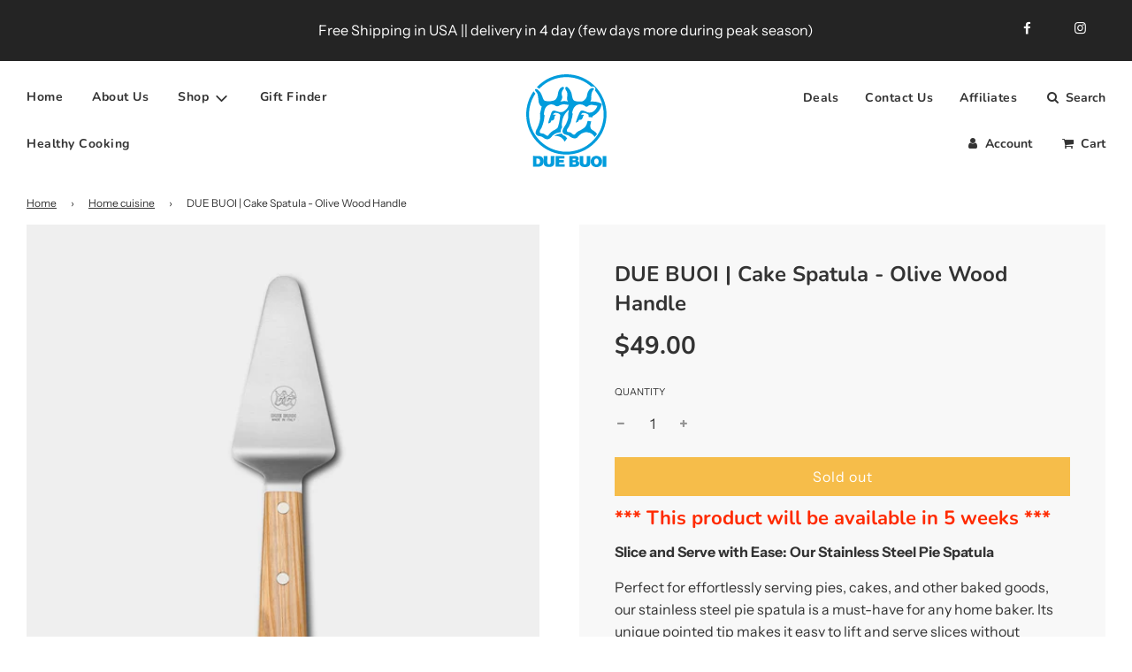

--- FILE ---
content_type: text/css
request_url: https://www.duebuoispatulastore.com/cdn/shop/t/9/assets/custom.css?v=162530722318591326421683723592
body_size: 494
content:
.homepage-gallery-background .responsive-image-wrapper{width:100%}.image-gallery-wrapper .keep-spacing .homepage-gallery-grid-item{padding-left:0!important;padding-right:0!important}.testimonial-section--image.big-images{overflow:hidden;max-width:300px;min-width:300px;min-height:300px;max-height:300px;border-radius:50%}.testimonial-section--image.big-images img{max-width:300px;min-width:300px;min-height:300px;max-height:300px;transition:transform 1s}.testimonial--single-item a:hover .testimonials--text-wrapper p{text-decoration:underline}.testimonial--single-item a:hover .testimonial-section--image.big-images img{transform:scale(1.1);transition:transform 1s}.gift-quiz-banner h2,#gift-quiz h2,.gift-quiz-result h2{font-family:Playfair Display,serif;font-style:italic;font-weight:400;font-size:45px}.gift-quiz-banner{position:relative}.gift-quiz-banner .gift-quiz-banner-content{position:absolute;width:calc(100% - 4rem);height:calc(100% - 4rem);top:0;left:0;border:2px solid white;margin:2rem;padding:2rem}.gift-quiz-banner .gift-quiz-banner-content>div{position:absolute;top:50%;transform:translateY(-50%)}#gift-quiz>form{position:relative;padding:2rem;width:100%;background-color:var(--color-footer-bg);box-sizing:border-box;overflow:hidden}#gift-quiz>form:before{content:"";position:absolute;top:-100px;right:-400px;background:url(/cdn/shop/files/giftQuiz-background_850bb671-3809-44ee-92df-acb906c22198.png?v=1666085559) 0 0 repeat;transform:rotate(200deg);width:100%;height:100%;background-repeat:no-repeat;background-size:1000px}#gift-quiz fieldset{position:relative;margin:0;border:2px solid white;padding:2rem 0;z-index:2}#gift-quiz fieldset h2{position:relative;width:fit-content;padding:.6em .8em;background:#fff}#gift-quiz fieldset h2:before{content:"";position:absolute;top:0;right:100%;height:100%;width:calc(2rem + 2px);background-color:#fff}#gift-quiz .gift-quiz-questions-container{display:flex;flex-flow:row wrap;justify-content:space-between;gap:2rem;padding:0 2rem}#gift-quiz .gift-quiz-question{display:flex;flex-flow:column nowrap;justify-content:flex-start;align-items:center;gap:1rem;max-width:270px}#gift-quiz .gift-quiz-question [type=radio]{position:absolute;opacity:0;width:0;height:0}#gift-quiz .gift-quiz-question label{display:inline-block;border:2px solid white;border-radius:20px;width:270px;aspect-ratio:1/1;background-size:cover;background-repeat:no-repeat;cursor:pointer}#gift-quiz .gift-quiz-question p{margin-bottom:0;font-weight:700;text-align:center;line-height:1.2;font-size:18px}.gift-quiz-result{position:relative}.gift-quiz-result .gift-quiz-result-content{position:relative;display:flex;align-items:center;margin-right:2rem;border:1px solid black;height:490px;padding:3rem;z-index:2}.gift-quiz-result .gift-quiz-result-content>div{max-width:600px;width:40%}.gift-quiz-result .gift-quiz-result-content h2{margin-top:0}.gift-quiz-result .gift-quiz-result-content p{font-size:20px;line-height:1.4}.gift-quiz-result img{position:absolute;right:0;top:50%;transform:translateY(-50%);width:55%;border-radius:20px;z-index:0}.gift-quiz-result .gallery-block{display:flex;flex-flow:row wrap}.gift-quiz-result .gallery-block img{width:25%}@media screen and (max-width: 1200px){.gift-quiz-banner h2,#gift-quiz h2,.gift-quiz-result h2{font-size:35px}.gift-quiz-result .gift-quiz-result-content{align-items:flex-start;margin:0 auto;width:80%;padding:2rem}.gift-quiz-result .gift-quiz-result-content>div{width:100%;max-width:unset}.gift-quiz-result img{right:0;top:unset;bottom:2rem;transform:unset;width:100%}}@media screen and (max-width: 768px){.gift-quiz-banner h2,#gift-quiz h2,.gift-quiz-result h2{font-size:30px}.gift-quiz-banner .gift-quiz-banner-content{border:none;padding:0}#gift-quiz .gift-quiz-questions-container{gap:1rem}.gift-quiz-result h2{font-size:30px}.gift-quiz-result .gift-quiz-result-content p{font-size:18px}.gift-quiz-result .gallery-block img{width:50%}}@media screen and (max-width: 576px){.gift-quiz-banner h2,#gift-quiz h2,.gift-quiz-result h2{font-size:25px}.gift-quiz-banner .gift-quiz-banner-content{position:unset;margin:0}.gift-quiz-banner .gift-quiz-banner-content>div{position:unset;transform:none}#gift-quiz form{padding:0;background-color:transparent}#gift-quiz>form:before{content:none}#gift-quiz fieldset{border:none}#gift-quiz fieldset h2{padding:0}#gift-quiz fieldset h2:before{content:none}#gift-quiz .gift-quiz-questions-container{padding:0}#gift-quiz .gift-quiz-question{max-width:unset;width:100%}#gift-quiz .gift-quiz-question label{width:100%}.gift-quiz-result h2{font-size:25px}.gift-quiz-result .gift-quiz-result-content{margin:0;border:0;width:100%;height:unset;padding:0}.gift-quiz-result .gift-quiz-result-content p{font-size:16px}.gift-quiz-result img{position:unset;margin-top:2rem}}.description-compressed{max-height:110px;overflow:hidden}.button-expand{width:10%;padding:10px;cursor:pointer;text-align:center;margin:15px 2rem;background-color:#efefef;border-radius:20px;display:flex;align-items:center;justify-content:space-between}.button-expand img{max-height:15px;max-width:30%}.rotate{transform:rotate(180deg)}@media screen and (max-width: 767px){.description-compressed{max-height:230px}.button-expand{width:30%}}
/*# sourceMappingURL=/cdn/shop/t/9/assets/custom.css.map?v=162530722318591326421683723592 */


--- FILE ---
content_type: text/javascript; charset=utf-8
request_url: https://www.duebuoispatulastore.com/products/chef-knife-blade-24-cm-n690-stainless-steel-hrc-58-olive-wood-handle.js
body_size: 1074
content:
{"id":7217084235925,"title":"DUE BUOI | Chef Knife - Blade 9.04” - N690 Stainless Steel - Hrc 60 - Olive Wood Handle","handle":"chef-knife-blade-24-cm-n690-stainless-steel-hrc-58-olive-wood-handle","description":"\u003cp data-sourcepos=\"3:1-3:50\"\u003e\u003cstrong\u003eDue Buoi Chef Knife - Olimpo Knives Collection\u003c\/strong\u003e\u003c\/p\u003e\n\u003cp data-sourcepos=\"5:1-5:84\"\u003e\u003cstrong\u003eExperience the pinnacle of culinary excellence with this exceptional chef knife.\u003c\/strong\u003e\u003c\/p\u003e\n\u003cp data-sourcepos=\"7:1-7:248\"\u003eCrafted with precision and passion, our Due Buoi Chef Knife is a masterpiece of craftsmanship. Featuring a 9.04-inch Böhler N690 stainless steel blade with \"EXTRA DURO\" heat treatment, this knife offers unparalleled sharpness, durability, and flexibility.\u003c\/p\u003e\n\u003cp data-sourcepos=\"9:1-9:17\"\u003e\u003cstrong\u003eKey Features:\u003c\/strong\u003e\u003c\/p\u003e\n\u003cul data-sourcepos=\"11:1-15:0\"\u003e\n\u003cli data-sourcepos=\"11:1-11:95\"\u003e\n\u003cstrong\u003eSuperior blade:\u003c\/strong\u003e N690 stainless steel with 60 HRC hardness for exceptional edge retention.\u003c\/li\u003e\n\u003cli data-sourcepos=\"12:1-12:85\"\u003e\n\u003cstrong\u003eExtra Duro heat treatment:\u003c\/strong\u003e Ensures optimal balance of hardness and flexibility.\u003c\/li\u003e\n\u003cli data-sourcepos=\"13:1-13:87\"\u003e\n\u003cstrong\u003ePremium olive wood handle:\u003c\/strong\u003e Untreated and natural for a unique, personalized look.\u003c\/li\u003e\n\u003cli data-sourcepos=\"14:1-15:0\"\u003e\n\u003cstrong\u003eSafe for food contact:\u003c\/strong\u003e Made from natural materials, no harmful coatings.\u003c\/li\u003e\n\u003c\/ul\u003e\n\u003cp data-sourcepos=\"16:1-16:24\"\u003e\u003cstrong\u003eWhy Choose Due Buoi:\u003c\/strong\u003e\u003c\/p\u003e\n\u003cul data-sourcepos=\"18:1-21:0\"\u003e\n\u003cli data-sourcepos=\"18:1-18:90\"\u003e\n\u003cstrong\u003eUncompromising quality:\u003c\/strong\u003e Each knife is meticulously crafted to the highest standards.\u003c\/li\u003e\n\u003cli data-sourcepos=\"19:1-19:65\"\u003e\n\u003cstrong\u003eRich heritage:\u003c\/strong\u003e Over \u003cstrong\u003e140 years\u003c\/strong\u003e of experience in knifemaking.\u003c\/li\u003e\n\u003cli data-sourcepos=\"20:1-21:0\"\u003e\n\u003cstrong\u003eCommitment to excellence:\u003c\/strong\u003e We strive to provide the best possible tools for culinary professionals and enthusiasts.\u003c\/li\u003e\n\u003c\/ul\u003e\n\u003cp data-sourcepos=\"22:1-22:82\"\u003e\u003cstrong\u003eElevate your cooking experience with a Due Buoi Chef Knife. Order yours today!\u003c\/strong\u003e\u003c\/p\u003e\n\u003cul class=\"a-unordered-list a-vertical\"\u003e\n\u003cli\u003e\u003cspan class=\"a-list-item\"\u003eWood Handle not suitable for dishwasher\u003c\/span\u003e\u003c\/li\u003e\n\u003c\/ul\u003e\n\u003cul\u003e\u003c\/ul\u003e\n\u003ch4\u003e\u003cspan\u003eTECHNICAL FEATURES\u003c\/span\u003e\u003c\/h4\u003e\n\u003cp\u003e\u003cstrong\u003eBlade Length\u003c\/strong\u003e: 9.04\"\u003cbr\u003e\u003cstrong\u003eBlade Width\u003c\/strong\u003e: 1.37\"\u003cbr\u003e\u003cstrong\u003eBlade Thickness\u003c\/strong\u003e: 0.12\"\u003cbr\u003e\u003cstrong\u003eTotal Length\u003c\/strong\u003e: 14.37\"\u003cbr\u003e\u003cstrong\u003eWeight\u003c\/strong\u003e: 0.51 lb\u003c\/p\u003e","published_at":"2021-11-10T10:22:23-05:00","created_at":"2021-11-10T10:22:22-05:00","vendor":"Due Buoi","type":"","tags":["Deals","Olimpo knives"],"price":13800,"price_min":13800,"price_max":13800,"available":true,"price_varies":false,"compare_at_price":0,"compare_at_price_min":0,"compare_at_price_max":0,"compare_at_price_varies":false,"variants":[{"id":41438330126485,"title":"Default Title","option1":"Default Title","option2":null,"option3":null,"sku":"8011437092065","requires_shipping":true,"taxable":true,"featured_image":null,"available":true,"name":"DUE BUOI | Chef Knife - Blade 9.04” - N690 Stainless Steel - Hrc 60 - Olive Wood Handle","public_title":null,"options":["Default Title"],"price":13800,"weight":82,"compare_at_price":0,"inventory_management":"shopify","barcode":"8011437092065","requires_selling_plan":false,"selling_plan_allocations":[]}],"images":["\/\/cdn.shopify.com\/s\/files\/1\/0548\/9626\/3317\/products\/8011437092065_CHEF-24-N690_OLIVE-WOOD-HANDLE_01.jpg?v=1636557744","\/\/cdn.shopify.com\/s\/files\/1\/0548\/9626\/3317\/products\/8011437092065_CHEF-24-N690_OLIVE-WOOD-HANDLE_02.jpg?v=1636557744","\/\/cdn.shopify.com\/s\/files\/1\/0548\/9626\/3317\/products\/8011437092065_CHEF-24-N690_OLIVE-WOOD-HANDLE_03.jpg?v=1636557744","\/\/cdn.shopify.com\/s\/files\/1\/0548\/9626\/3317\/products\/8011437092065_CHEF-24-N690_OLIVE-WOOD-HANDLE_04.jpg?v=1636557744","\/\/cdn.shopify.com\/s\/files\/1\/0548\/9626\/3317\/products\/DoC_N690_1050_150_aqueous_Rev.0_page-0001_d20cf09d-758f-422b-bdce-7bc55386cc63.jpg?v=1640180873","\/\/cdn.shopify.com\/s\/files\/1\/0548\/9626\/3317\/products\/DoC_N690_1050_150_aqueous_Rev.0_page-0002_679161f6-141d-456c-aefb-6da8d01f2120.jpg?v=1640180873"],"featured_image":"\/\/cdn.shopify.com\/s\/files\/1\/0548\/9626\/3317\/products\/8011437092065_CHEF-24-N690_OLIVE-WOOD-HANDLE_01.jpg?v=1636557744","options":[{"name":"Title","position":1,"values":["Default Title"]}],"url":"\/products\/chef-knife-blade-24-cm-n690-stainless-steel-hrc-58-olive-wood-handle","media":[{"alt":null,"id":25372002189461,"position":1,"preview_image":{"aspect_ratio":1.0,"height":2000,"width":2000,"src":"https:\/\/cdn.shopify.com\/s\/files\/1\/0548\/9626\/3317\/products\/8011437092065_CHEF-24-N690_OLIVE-WOOD-HANDLE_01.jpg?v=1636557744"},"aspect_ratio":1.0,"height":2000,"media_type":"image","src":"https:\/\/cdn.shopify.com\/s\/files\/1\/0548\/9626\/3317\/products\/8011437092065_CHEF-24-N690_OLIVE-WOOD-HANDLE_01.jpg?v=1636557744","width":2000},{"alt":null,"id":25372002222229,"position":2,"preview_image":{"aspect_ratio":1.0,"height":2000,"width":2000,"src":"https:\/\/cdn.shopify.com\/s\/files\/1\/0548\/9626\/3317\/products\/8011437092065_CHEF-24-N690_OLIVE-WOOD-HANDLE_02.jpg?v=1636557744"},"aspect_ratio":1.0,"height":2000,"media_type":"image","src":"https:\/\/cdn.shopify.com\/s\/files\/1\/0548\/9626\/3317\/products\/8011437092065_CHEF-24-N690_OLIVE-WOOD-HANDLE_02.jpg?v=1636557744","width":2000},{"alt":null,"id":25372002254997,"position":3,"preview_image":{"aspect_ratio":1.0,"height":2000,"width":2000,"src":"https:\/\/cdn.shopify.com\/s\/files\/1\/0548\/9626\/3317\/products\/8011437092065_CHEF-24-N690_OLIVE-WOOD-HANDLE_03.jpg?v=1636557744"},"aspect_ratio":1.0,"height":2000,"media_type":"image","src":"https:\/\/cdn.shopify.com\/s\/files\/1\/0548\/9626\/3317\/products\/8011437092065_CHEF-24-N690_OLIVE-WOOD-HANDLE_03.jpg?v=1636557744","width":2000},{"alt":null,"id":25372002287765,"position":4,"preview_image":{"aspect_ratio":1.0,"height":2000,"width":2000,"src":"https:\/\/cdn.shopify.com\/s\/files\/1\/0548\/9626\/3317\/products\/8011437092065_CHEF-24-N690_OLIVE-WOOD-HANDLE_04.jpg?v=1636557744"},"aspect_ratio":1.0,"height":2000,"media_type":"image","src":"https:\/\/cdn.shopify.com\/s\/files\/1\/0548\/9626\/3317\/products\/8011437092065_CHEF-24-N690_OLIVE-WOOD-HANDLE_04.jpg?v=1636557744","width":2000},{"alt":null,"id":25774977581205,"position":5,"preview_image":{"aspect_ratio":0.707,"height":1755,"width":1241,"src":"https:\/\/cdn.shopify.com\/s\/files\/1\/0548\/9626\/3317\/products\/DoC_N690_1050_150_aqueous_Rev.0_page-0001_d20cf09d-758f-422b-bdce-7bc55386cc63.jpg?v=1640180873"},"aspect_ratio":0.707,"height":1755,"media_type":"image","src":"https:\/\/cdn.shopify.com\/s\/files\/1\/0548\/9626\/3317\/products\/DoC_N690_1050_150_aqueous_Rev.0_page-0001_d20cf09d-758f-422b-bdce-7bc55386cc63.jpg?v=1640180873","width":1241},{"alt":null,"id":25774977613973,"position":6,"preview_image":{"aspect_ratio":0.707,"height":1755,"width":1241,"src":"https:\/\/cdn.shopify.com\/s\/files\/1\/0548\/9626\/3317\/products\/DoC_N690_1050_150_aqueous_Rev.0_page-0002_679161f6-141d-456c-aefb-6da8d01f2120.jpg?v=1640180873"},"aspect_ratio":0.707,"height":1755,"media_type":"image","src":"https:\/\/cdn.shopify.com\/s\/files\/1\/0548\/9626\/3317\/products\/DoC_N690_1050_150_aqueous_Rev.0_page-0002_679161f6-141d-456c-aefb-6da8d01f2120.jpg?v=1640180873","width":1241}],"requires_selling_plan":false,"selling_plan_groups":[]}

--- FILE ---
content_type: text/javascript; charset=utf-8
request_url: https://www.duebuoispatulastore.com/products/chef-knife-blade-21-cm-n690-stainless-steel-hrc-60-olive-wood-handle.js
body_size: 1153
content:
{"id":7217078927509,"title":"DUE BUOI | Chef Knife - Blade 8.26” - N690 Stainless Steel - Hrc 60 - Olive Wood Handle","handle":"chef-knife-blade-21-cm-n690-stainless-steel-hrc-60-olive-wood-handle","description":"\u003cp data-sourcepos=\"3:1-3:50\"\u003e\u003cstrong\u003eDue Buoi Chef Knife - Olimpo Knives Collection\u003c\/strong\u003e\u003c\/p\u003e\n\u003cp data-sourcepos=\"5:1-5:84\"\u003e\u003cstrong\u003eExperience the pinnacle of culinary excellence with this exceptional chef knife.\u003c\/strong\u003e\u003c\/p\u003e\n\u003cp data-sourcepos=\"7:1-7:213\"\u003eCrafted with precision and passion, this Due Buoi Chef Knife is a masterpiece of craftsmanship. Featuring a \u003cstrong\u003erazor-sharp\u003c\/strong\u003e 8.26\" blade made from Böhler N690 stainless steel, it delivers unmatched performance and durability.\u003c\/p\u003e\n\u003cp data-sourcepos=\"9:1-9:17\"\u003e\u003cstrong\u003eKey Features:\u003c\/strong\u003e\u003c\/p\u003e\n\u003cul data-sourcepos=\"11:1-15:0\"\u003e\n\u003cli data-sourcepos=\"11:1-11:122\"\u003e\n\u003cstrong\u003eSuperior blade material:\u003c\/strong\u003e N690 stainless steel offers exceptional strength, edge retention, and corrosion resistance.\u003c\/li\u003e\n\u003cli data-sourcepos=\"12:1-12:108\"\u003e\n\u003cstrong\u003e\"EXTRA DURO\" heat treatment:\u003c\/strong\u003e Provides unparalleled hardness (60 HRC) without compromising flexibility.\u003c\/li\u003e\n\u003cli data-sourcepos=\"13:1-13:79\"\u003e\n\u003cstrong\u003eUnmatched sharpness:\u003c\/strong\u003e Easily slices through even the toughest ingredients.\u003c\/li\u003e\n\u003cli data-sourcepos=\"14:1-15:0\"\u003e\n\u003cstrong\u003eLuxurious Tuscan olive wood handle:\u003c\/strong\u003e Untreated and natural for a unique, personalized feel.\u003c\/li\u003e\n\u003c\/ul\u003e\n\u003cp data-sourcepos=\"16:1-16:26\"\u003e\u003cstrong\u003eWhy Choose This Knife:\u003c\/strong\u003e\u003c\/p\u003e\n\u003cul data-sourcepos=\"18:1-22:0\"\u003e\n\u003cli data-sourcepos=\"18:1-18:89\"\u003e\n\u003cstrong\u003ePrecision and control:\u003c\/strong\u003e The perfect balance and weight make this knife a joy to use.\u003c\/li\u003e\n\u003cli data-sourcepos=\"19:1-19:89\"\u003e\n\u003cstrong\u003eDurability:\u003c\/strong\u003e Built to last, this knife will be a lifelong companion in your kitchen.\u003c\/li\u003e\n\u003cli data-sourcepos=\"20:1-20:93\"\u003e\n\u003cstrong\u003eUnique aesthetic:\u003c\/strong\u003e The natural olive wood handle adds a touch of elegance and character.\u003c\/li\u003e\n\u003cli data-sourcepos=\"21:1-22:0\"\u003e\n\u003cstrong\u003eSafe for food contact:\u003c\/strong\u003e Made from natural materials, no harmful coatings.\u003c\/li\u003e\n\u003c\/ul\u003e\n\u003cp data-sourcepos=\"23:1-23:85\"\u003e\u003cstrong\u003eElevate your culinary experience with the Due Buoi Chef Knife. Order yours today!\u003c\/strong\u003e\u003c\/p\u003e\n\u003cul class=\"a-unordered-list a-vertical\"\u003e\n\u003cli\u003e\u003cspan class=\"a-list-item\"\u003eWood Handle not suitable for dishwasher\u003c\/span\u003e\u003c\/li\u003e\n\u003c\/ul\u003e\n\u003cul\u003e\u003c\/ul\u003e\n\u003ch4\u003e\u003cspan\u003eTECHNICAL FEATURES\u003c\/span\u003e\u003c\/h4\u003e\n\u003cp\u003e\u003cstrong\u003eBlade Length\u003c\/strong\u003e: 8.26\"\u003cbr\u003e\u003cstrong\u003eBlade Width\u003c\/strong\u003e: 1.89\"\u003cbr\u003e\u003cstrong\u003eBlade Thickness\u003c\/strong\u003e: 0.12\"\u003cbr\u003e\u003cstrong\u003eTotal Length\u003c\/strong\u003e: 14.76\"\u003cbr\u003e\u003cstrong\u003eWeight\u003c\/strong\u003e: 0.38 lb\u003c\/p\u003e","published_at":"2021-11-10T10:12:17-05:00","created_at":"2021-11-10T10:12:16-05:00","vendor":"Due Buoi","type":"","tags":["Deals","Olimpo knives"],"price":13000,"price_min":13000,"price_max":13000,"available":true,"price_varies":false,"compare_at_price":0,"compare_at_price_min":0,"compare_at_price_max":0,"compare_at_price_varies":false,"variants":[{"id":41438314430613,"title":"Default Title","option1":"Default Title","option2":null,"option3":null,"sku":"8011437040578","requires_shipping":true,"taxable":true,"featured_image":null,"available":true,"name":"DUE BUOI | Chef Knife - Blade 8.26” - N690 Stainless Steel - Hrc 60 - Olive Wood Handle","public_title":null,"options":["Default Title"],"price":13000,"weight":82,"compare_at_price":0,"inventory_management":"shopify","barcode":"8011437040578","requires_selling_plan":false,"selling_plan_allocations":[]}],"images":["\/\/cdn.shopify.com\/s\/files\/1\/0548\/9626\/3317\/products\/8011437040578_CHEF-21-N690_OLIVE-WOOD-HANDLE_01.jpg?v=1636557138","\/\/cdn.shopify.com\/s\/files\/1\/0548\/9626\/3317\/products\/8011437040578_CHEF-21-N690_OLIVE-WOOD-HANDLE_02.jpg?v=1636557137","\/\/cdn.shopify.com\/s\/files\/1\/0548\/9626\/3317\/products\/8011437040578_CHEF-21-N690_OLIVE-WOOD-HANDLE_03.jpg?v=1636557138","\/\/cdn.shopify.com\/s\/files\/1\/0548\/9626\/3317\/products\/8011437040578_CHEF-21-N690_OLIVE-WOOD-HANDLE_04.jpg?v=1636557138","\/\/cdn.shopify.com\/s\/files\/1\/0548\/9626\/3317\/products\/8011437040578_CHEF-21-N690_OLIVE-WOOD-HANDLE_05.jpg?v=1636557138","\/\/cdn.shopify.com\/s\/files\/1\/0548\/9626\/3317\/products\/DoC_N690_1050_150_aqueous_Rev.0_page-0001_ff2b74d9-3aef-40dc-b70a-e8ea7bfa0de5.jpg?v=1640180856","\/\/cdn.shopify.com\/s\/files\/1\/0548\/9626\/3317\/products\/DoC_N690_1050_150_aqueous_Rev.0_page-0002_ff348f63-6a68-45a0-9f4f-756fa1538bd0.jpg?v=1640180857"],"featured_image":"\/\/cdn.shopify.com\/s\/files\/1\/0548\/9626\/3317\/products\/8011437040578_CHEF-21-N690_OLIVE-WOOD-HANDLE_01.jpg?v=1636557138","options":[{"name":"Title","position":1,"values":["Default Title"]}],"url":"\/products\/chef-knife-blade-21-cm-n690-stainless-steel-hrc-60-olive-wood-handle","media":[{"alt":null,"id":25371949957269,"position":1,"preview_image":{"aspect_ratio":1.0,"height":2000,"width":2000,"src":"https:\/\/cdn.shopify.com\/s\/files\/1\/0548\/9626\/3317\/products\/8011437040578_CHEF-21-N690_OLIVE-WOOD-HANDLE_01.jpg?v=1636557138"},"aspect_ratio":1.0,"height":2000,"media_type":"image","src":"https:\/\/cdn.shopify.com\/s\/files\/1\/0548\/9626\/3317\/products\/8011437040578_CHEF-21-N690_OLIVE-WOOD-HANDLE_01.jpg?v=1636557138","width":2000},{"alt":null,"id":25371949990037,"position":2,"preview_image":{"aspect_ratio":1.0,"height":2000,"width":2000,"src":"https:\/\/cdn.shopify.com\/s\/files\/1\/0548\/9626\/3317\/products\/8011437040578_CHEF-21-N690_OLIVE-WOOD-HANDLE_02.jpg?v=1636557137"},"aspect_ratio":1.0,"height":2000,"media_type":"image","src":"https:\/\/cdn.shopify.com\/s\/files\/1\/0548\/9626\/3317\/products\/8011437040578_CHEF-21-N690_OLIVE-WOOD-HANDLE_02.jpg?v=1636557137","width":2000},{"alt":null,"id":25371950022805,"position":3,"preview_image":{"aspect_ratio":1.0,"height":2000,"width":2000,"src":"https:\/\/cdn.shopify.com\/s\/files\/1\/0548\/9626\/3317\/products\/8011437040578_CHEF-21-N690_OLIVE-WOOD-HANDLE_03.jpg?v=1636557138"},"aspect_ratio":1.0,"height":2000,"media_type":"image","src":"https:\/\/cdn.shopify.com\/s\/files\/1\/0548\/9626\/3317\/products\/8011437040578_CHEF-21-N690_OLIVE-WOOD-HANDLE_03.jpg?v=1636557138","width":2000},{"alt":null,"id":25371950055573,"position":4,"preview_image":{"aspect_ratio":1.0,"height":2000,"width":2000,"src":"https:\/\/cdn.shopify.com\/s\/files\/1\/0548\/9626\/3317\/products\/8011437040578_CHEF-21-N690_OLIVE-WOOD-HANDLE_04.jpg?v=1636557138"},"aspect_ratio":1.0,"height":2000,"media_type":"image","src":"https:\/\/cdn.shopify.com\/s\/files\/1\/0548\/9626\/3317\/products\/8011437040578_CHEF-21-N690_OLIVE-WOOD-HANDLE_04.jpg?v=1636557138","width":2000},{"alt":null,"id":25371950088341,"position":5,"preview_image":{"aspect_ratio":1.0,"height":2000,"width":2000,"src":"https:\/\/cdn.shopify.com\/s\/files\/1\/0548\/9626\/3317\/products\/8011437040578_CHEF-21-N690_OLIVE-WOOD-HANDLE_05.jpg?v=1636557138"},"aspect_ratio":1.0,"height":2000,"media_type":"image","src":"https:\/\/cdn.shopify.com\/s\/files\/1\/0548\/9626\/3317\/products\/8011437040578_CHEF-21-N690_OLIVE-WOOD-HANDLE_05.jpg?v=1636557138","width":2000},{"alt":null,"id":25774976532629,"position":6,"preview_image":{"aspect_ratio":0.707,"height":1755,"width":1241,"src":"https:\/\/cdn.shopify.com\/s\/files\/1\/0548\/9626\/3317\/products\/DoC_N690_1050_150_aqueous_Rev.0_page-0001_ff2b74d9-3aef-40dc-b70a-e8ea7bfa0de5.jpg?v=1640180856"},"aspect_ratio":0.707,"height":1755,"media_type":"image","src":"https:\/\/cdn.shopify.com\/s\/files\/1\/0548\/9626\/3317\/products\/DoC_N690_1050_150_aqueous_Rev.0_page-0001_ff2b74d9-3aef-40dc-b70a-e8ea7bfa0de5.jpg?v=1640180856","width":1241},{"alt":null,"id":25774976565397,"position":7,"preview_image":{"aspect_ratio":0.707,"height":1755,"width":1241,"src":"https:\/\/cdn.shopify.com\/s\/files\/1\/0548\/9626\/3317\/products\/DoC_N690_1050_150_aqueous_Rev.0_page-0002_ff348f63-6a68-45a0-9f4f-756fa1538bd0.jpg?v=1640180857"},"aspect_ratio":0.707,"height":1755,"media_type":"image","src":"https:\/\/cdn.shopify.com\/s\/files\/1\/0548\/9626\/3317\/products\/DoC_N690_1050_150_aqueous_Rev.0_page-0002_ff348f63-6a68-45a0-9f4f-756fa1538bd0.jpg?v=1640180857","width":1241}],"requires_selling_plan":false,"selling_plan_groups":[]}

--- FILE ---
content_type: text/javascript; charset=utf-8
request_url: https://www.duebuoispatulastore.com/products/boning-knife-blade-13-cm-n690-stainless-steel-hrc-58-olive-wood-handle.js
body_size: 1505
content:
{"id":7217041408149,"title":"DUE BUOI | Boning Knife - Blade 5.12” - N690 Stainless Steel - Hrc 58 - Olive Wood Handle","handle":"boning-knife-blade-13-cm-n690-stainless-steel-hrc-58-olive-wood-handle","description":"\u003cp data-sourcepos=\"3:1-3:52\"\u003e\u003cstrong\u003eDue Buoi Boning Knife - Olimpo Knives Collection\u003c\/strong\u003e\u003c\/p\u003e\n\u003cp data-sourcepos=\"5:1-5:70\"\u003e\u003cstrong\u003eExperience the pinnacle of precision with our Olimpo Boning Knife.\u003c\/strong\u003e\u003c\/p\u003e\n\u003cp data-sourcepos=\"7:1-7:262\"\u003eCrafted with a 5.12-inch N690 stainless steel blade, this boning knife offers exceptional sharpness and durability. The \"EXTRA DURO\" heat treatment ensures a hardness of 58 HRC without compromising flexibility, making it easy to sharpen and maintain a keen edge.\u003c\/p\u003e\n\u003cp data-sourcepos=\"9:1-9:17\"\u003e\u003cstrong\u003eKey Features:\u003c\/strong\u003e\u003c\/p\u003e\n\u003cul data-sourcepos=\"11:1-16:0\"\u003e\n\u003cli data-sourcepos=\"11:1-11:73\"\u003e\n\u003cstrong\u003ePremium N690 stainless steel:\u003c\/strong\u003e Exceptional sharpness and durability.\u003c\/li\u003e\n\u003cli data-sourcepos=\"12:1-12:79\"\u003e\n\u003cstrong\u003e\"EXTRA DURO\" heat treatment:\u003c\/strong\u003e Optimal balance of hardness and flexibility.\u003c\/li\u003e\n\u003cli data-sourcepos=\"13:1-13:61\"\u003e\n\u003cstrong\u003e5.12-inch blade:\u003c\/strong\u003e Ideal for precise boning and trimming.\u003c\/li\u003e\n\u003cli data-sourcepos=\"14:1-14:78\"\u003e\n\u003cstrong\u003eUntreated Tuscan olive wood handle:\u003c\/strong\u003e Natural beauty and comfortable grip.\u003c\/li\u003e\n\u003cli data-sourcepos=\"15:1-16:0\"\u003e\n\u003cstrong\u003eSafe for food contact:\u003c\/strong\u003e Made from natural materials, no harmful coatings.\u003c\/li\u003e\n\u003c\/ul\u003e\n\u003cp data-sourcepos=\"17:1-17:16\"\u003e\u003cstrong\u003ePerfect for:\u003c\/strong\u003e\u003c\/p\u003e\n\u003cul data-sourcepos=\"19:1-22:0\"\u003e\n\u003cli data-sourcepos=\"19:1-19:67\"\u003e\n\u003cstrong\u003eProfessional chefs:\u003c\/strong\u003e A must-have for demanding culinary tasks.\u003c\/li\u003e\n\u003cli data-sourcepos=\"20:1-20:68\"\u003e\n\u003cstrong\u003eHome cooks:\u003c\/strong\u003e Elevate your kitchen skills with a precision tool.\u003c\/li\u003e\n\u003cli data-sourcepos=\"21:1-22:0\"\u003e\n\u003cstrong\u003eOutdoor enthusiasts:\u003c\/strong\u003e Ideal for field dressing and processing game.\u003c\/li\u003e\n\u003c\/ul\u003e\n\u003cp data-sourcepos=\"23:1-23:62\"\u003e\u003cstrong\u003eIndulge in the luxury of the Due Buoi Olimpo Boning Knife.\u003c\/strong\u003e\u003c\/p\u003e\n\u003cul class=\"a-unordered-list a-vertical\"\u003e\n\u003cli\u003e\u003cspan class=\"a-list-item\"\u003eWood Handle not suitable for dishwasher\u003c\/span\u003e\u003c\/li\u003e\n\u003c\/ul\u003e\n\u003cul\u003e\u003c\/ul\u003e\n\u003ch4\u003e\u003cspan\u003eTECHNICAL FEATURES\u003c\/span\u003e\u003c\/h4\u003e\n\u003cp\u003e\u003cstrong\u003eBlade Length\u003c\/strong\u003e: 5.12\"\u003cbr\u003e\u003cstrong\u003eBlade Width\u003c\/strong\u003e: 0.82\"\u003cbr\u003e\u003cstrong\u003eBlade Thickness\u003c\/strong\u003e: 0.086\"\u003cbr\u003e\u003cstrong\u003eTotal Length\u003c\/strong\u003e: 10.82\"\u003cbr\u003e\u003cstrong\u003eWeight\u003c\/strong\u003e: 0.34 lb\u003c\/p\u003e","published_at":"2021-11-10T09:36:44-05:00","created_at":"2021-11-10T09:36:41-05:00","vendor":"Due Buoi","type":"","tags":["Deals","Olimpo knives"],"price":10500,"price_min":10500,"price_max":10500,"available":true,"price_varies":false,"compare_at_price":0,"compare_at_price_min":0,"compare_at_price_max":0,"compare_at_price_varies":false,"variants":[{"id":41438226088085,"title":"Default Title","option1":"Default Title","option2":null,"option3":null,"sku":"8011437018492","requires_shipping":true,"taxable":true,"featured_image":null,"available":true,"name":"DUE BUOI | Boning Knife - Blade 5.12” - N690 Stainless Steel - Hrc 58 - Olive Wood Handle","public_title":null,"options":["Default Title"],"price":10500,"weight":82,"compare_at_price":0,"inventory_management":"shopify","barcode":"8011437018492","requires_selling_plan":false,"selling_plan_allocations":[]}],"images":["\/\/cdn.shopify.com\/s\/files\/1\/0548\/9626\/3317\/products\/8011437018492_BONING-13-N690_OLIVE-WOOD-HANDLE_01.jpg?v=1636555005","\/\/cdn.shopify.com\/s\/files\/1\/0548\/9626\/3317\/products\/8011437018492_BONING-13-N690_OLIVE-WOOD-HANDLE_02.jpg?v=1636555005","\/\/cdn.shopify.com\/s\/files\/1\/0548\/9626\/3317\/products\/8011437018492_BONING-13-N690_OLIVE-WOOD-HANDLE_03.jpg?v=1636555005","\/\/cdn.shopify.com\/s\/files\/1\/0548\/9626\/3317\/products\/8011437018492_BONING-13-N690_OLIVE-WOOD-HANDLE_04.jpg?v=1636555005","\/\/cdn.shopify.com\/s\/files\/1\/0548\/9626\/3317\/products\/DoC_N690_1050_150_aqueous_Rev.0_page-0002_6ff906f9-f2c4-4999-8b0b-f620fc8c7ca4.jpg?v=1640180720","\/\/cdn.shopify.com\/s\/files\/1\/0548\/9626\/3317\/products\/DoC_N690_1050_150_aqueous_Rev.0_page-0001_84b109c8-145e-4bba-8ed9-c2b3fcda7d15.jpg?v=1640180720"],"featured_image":"\/\/cdn.shopify.com\/s\/files\/1\/0548\/9626\/3317\/products\/8011437018492_BONING-13-N690_OLIVE-WOOD-HANDLE_01.jpg?v=1636555005","options":[{"name":"Title","position":1,"values":["Default Title"]}],"url":"\/products\/boning-knife-blade-13-cm-n690-stainless-steel-hrc-58-olive-wood-handle","media":[{"alt":null,"id":25371726479509,"position":1,"preview_image":{"aspect_ratio":1.0,"height":2000,"width":2000,"src":"https:\/\/cdn.shopify.com\/s\/files\/1\/0548\/9626\/3317\/products\/8011437018492_BONING-13-N690_OLIVE-WOOD-HANDLE_01.jpg?v=1636555005"},"aspect_ratio":1.0,"height":2000,"media_type":"image","src":"https:\/\/cdn.shopify.com\/s\/files\/1\/0548\/9626\/3317\/products\/8011437018492_BONING-13-N690_OLIVE-WOOD-HANDLE_01.jpg?v=1636555005","width":2000},{"alt":null,"id":25371726512277,"position":2,"preview_image":{"aspect_ratio":1.0,"height":2000,"width":2000,"src":"https:\/\/cdn.shopify.com\/s\/files\/1\/0548\/9626\/3317\/products\/8011437018492_BONING-13-N690_OLIVE-WOOD-HANDLE_02.jpg?v=1636555005"},"aspect_ratio":1.0,"height":2000,"media_type":"image","src":"https:\/\/cdn.shopify.com\/s\/files\/1\/0548\/9626\/3317\/products\/8011437018492_BONING-13-N690_OLIVE-WOOD-HANDLE_02.jpg?v=1636555005","width":2000},{"alt":null,"id":25371726545045,"position":3,"preview_image":{"aspect_ratio":1.0,"height":2000,"width":2000,"src":"https:\/\/cdn.shopify.com\/s\/files\/1\/0548\/9626\/3317\/products\/8011437018492_BONING-13-N690_OLIVE-WOOD-HANDLE_03.jpg?v=1636555005"},"aspect_ratio":1.0,"height":2000,"media_type":"image","src":"https:\/\/cdn.shopify.com\/s\/files\/1\/0548\/9626\/3317\/products\/8011437018492_BONING-13-N690_OLIVE-WOOD-HANDLE_03.jpg?v=1636555005","width":2000},{"alt":null,"id":25371726577813,"position":4,"preview_image":{"aspect_ratio":1.0,"height":2000,"width":2000,"src":"https:\/\/cdn.shopify.com\/s\/files\/1\/0548\/9626\/3317\/products\/8011437018492_BONING-13-N690_OLIVE-WOOD-HANDLE_04.jpg?v=1636555005"},"aspect_ratio":1.0,"height":2000,"media_type":"image","src":"https:\/\/cdn.shopify.com\/s\/files\/1\/0548\/9626\/3317\/products\/8011437018492_BONING-13-N690_OLIVE-WOOD-HANDLE_04.jpg?v=1636555005","width":2000},{"alt":null,"id":25774964113557,"position":5,"preview_image":{"aspect_ratio":0.707,"height":1755,"width":1241,"src":"https:\/\/cdn.shopify.com\/s\/files\/1\/0548\/9626\/3317\/products\/DoC_N690_1050_150_aqueous_Rev.0_page-0002_6ff906f9-f2c4-4999-8b0b-f620fc8c7ca4.jpg?v=1640180720"},"aspect_ratio":0.707,"height":1755,"media_type":"image","src":"https:\/\/cdn.shopify.com\/s\/files\/1\/0548\/9626\/3317\/products\/DoC_N690_1050_150_aqueous_Rev.0_page-0002_6ff906f9-f2c4-4999-8b0b-f620fc8c7ca4.jpg?v=1640180720","width":1241},{"alt":null,"id":25774964146325,"position":6,"preview_image":{"aspect_ratio":0.707,"height":1755,"width":1241,"src":"https:\/\/cdn.shopify.com\/s\/files\/1\/0548\/9626\/3317\/products\/DoC_N690_1050_150_aqueous_Rev.0_page-0001_84b109c8-145e-4bba-8ed9-c2b3fcda7d15.jpg?v=1640180720"},"aspect_ratio":0.707,"height":1755,"media_type":"image","src":"https:\/\/cdn.shopify.com\/s\/files\/1\/0548\/9626\/3317\/products\/DoC_N690_1050_150_aqueous_Rev.0_page-0001_84b109c8-145e-4bba-8ed9-c2b3fcda7d15.jpg?v=1640180720","width":1241}],"requires_selling_plan":false,"selling_plan_groups":[]}

--- FILE ---
content_type: text/javascript; charset=utf-8
request_url: https://www.duebuoispatulastore.com/products/chef-knife-blade-24-cm-n690-stainless-steel-hrc-58-olive-wood-handle.js
body_size: 1992
content:
{"id":7217084235925,"title":"DUE BUOI | Chef Knife - Blade 9.04” - N690 Stainless Steel - Hrc 60 - Olive Wood Handle","handle":"chef-knife-blade-24-cm-n690-stainless-steel-hrc-58-olive-wood-handle","description":"\u003cp data-sourcepos=\"3:1-3:50\"\u003e\u003cstrong\u003eDue Buoi Chef Knife - Olimpo Knives Collection\u003c\/strong\u003e\u003c\/p\u003e\n\u003cp data-sourcepos=\"5:1-5:84\"\u003e\u003cstrong\u003eExperience the pinnacle of culinary excellence with this exceptional chef knife.\u003c\/strong\u003e\u003c\/p\u003e\n\u003cp data-sourcepos=\"7:1-7:248\"\u003eCrafted with precision and passion, our Due Buoi Chef Knife is a masterpiece of craftsmanship. Featuring a 9.04-inch Böhler N690 stainless steel blade with \"EXTRA DURO\" heat treatment, this knife offers unparalleled sharpness, durability, and flexibility.\u003c\/p\u003e\n\u003cp data-sourcepos=\"9:1-9:17\"\u003e\u003cstrong\u003eKey Features:\u003c\/strong\u003e\u003c\/p\u003e\n\u003cul data-sourcepos=\"11:1-15:0\"\u003e\n\u003cli data-sourcepos=\"11:1-11:95\"\u003e\n\u003cstrong\u003eSuperior blade:\u003c\/strong\u003e N690 stainless steel with 60 HRC hardness for exceptional edge retention.\u003c\/li\u003e\n\u003cli data-sourcepos=\"12:1-12:85\"\u003e\n\u003cstrong\u003eExtra Duro heat treatment:\u003c\/strong\u003e Ensures optimal balance of hardness and flexibility.\u003c\/li\u003e\n\u003cli data-sourcepos=\"13:1-13:87\"\u003e\n\u003cstrong\u003ePremium olive wood handle:\u003c\/strong\u003e Untreated and natural for a unique, personalized look.\u003c\/li\u003e\n\u003cli data-sourcepos=\"14:1-15:0\"\u003e\n\u003cstrong\u003eSafe for food contact:\u003c\/strong\u003e Made from natural materials, no harmful coatings.\u003c\/li\u003e\n\u003c\/ul\u003e\n\u003cp data-sourcepos=\"16:1-16:24\"\u003e\u003cstrong\u003eWhy Choose Due Buoi:\u003c\/strong\u003e\u003c\/p\u003e\n\u003cul data-sourcepos=\"18:1-21:0\"\u003e\n\u003cli data-sourcepos=\"18:1-18:90\"\u003e\n\u003cstrong\u003eUncompromising quality:\u003c\/strong\u003e Each knife is meticulously crafted to the highest standards.\u003c\/li\u003e\n\u003cli data-sourcepos=\"19:1-19:65\"\u003e\n\u003cstrong\u003eRich heritage:\u003c\/strong\u003e Over \u003cstrong\u003e140 years\u003c\/strong\u003e of experience in knifemaking.\u003c\/li\u003e\n\u003cli data-sourcepos=\"20:1-21:0\"\u003e\n\u003cstrong\u003eCommitment to excellence:\u003c\/strong\u003e We strive to provide the best possible tools for culinary professionals and enthusiasts.\u003c\/li\u003e\n\u003c\/ul\u003e\n\u003cp data-sourcepos=\"22:1-22:82\"\u003e\u003cstrong\u003eElevate your cooking experience with a Due Buoi Chef Knife. Order yours today!\u003c\/strong\u003e\u003c\/p\u003e\n\u003cul class=\"a-unordered-list a-vertical\"\u003e\n\u003cli\u003e\u003cspan class=\"a-list-item\"\u003eWood Handle not suitable for dishwasher\u003c\/span\u003e\u003c\/li\u003e\n\u003c\/ul\u003e\n\u003cul\u003e\u003c\/ul\u003e\n\u003ch4\u003e\u003cspan\u003eTECHNICAL FEATURES\u003c\/span\u003e\u003c\/h4\u003e\n\u003cp\u003e\u003cstrong\u003eBlade Length\u003c\/strong\u003e: 9.04\"\u003cbr\u003e\u003cstrong\u003eBlade Width\u003c\/strong\u003e: 1.37\"\u003cbr\u003e\u003cstrong\u003eBlade Thickness\u003c\/strong\u003e: 0.12\"\u003cbr\u003e\u003cstrong\u003eTotal Length\u003c\/strong\u003e: 14.37\"\u003cbr\u003e\u003cstrong\u003eWeight\u003c\/strong\u003e: 0.51 lb\u003c\/p\u003e","published_at":"2021-11-10T10:22:23-05:00","created_at":"2021-11-10T10:22:22-05:00","vendor":"Due Buoi","type":"","tags":["Deals","Olimpo knives"],"price":13800,"price_min":13800,"price_max":13800,"available":true,"price_varies":false,"compare_at_price":0,"compare_at_price_min":0,"compare_at_price_max":0,"compare_at_price_varies":false,"variants":[{"id":41438330126485,"title":"Default Title","option1":"Default Title","option2":null,"option3":null,"sku":"8011437092065","requires_shipping":true,"taxable":true,"featured_image":null,"available":true,"name":"DUE BUOI | Chef Knife - Blade 9.04” - N690 Stainless Steel - Hrc 60 - Olive Wood Handle","public_title":null,"options":["Default Title"],"price":13800,"weight":82,"compare_at_price":0,"inventory_management":"shopify","barcode":"8011437092065","requires_selling_plan":false,"selling_plan_allocations":[]}],"images":["\/\/cdn.shopify.com\/s\/files\/1\/0548\/9626\/3317\/products\/8011437092065_CHEF-24-N690_OLIVE-WOOD-HANDLE_01.jpg?v=1636557744","\/\/cdn.shopify.com\/s\/files\/1\/0548\/9626\/3317\/products\/8011437092065_CHEF-24-N690_OLIVE-WOOD-HANDLE_02.jpg?v=1636557744","\/\/cdn.shopify.com\/s\/files\/1\/0548\/9626\/3317\/products\/8011437092065_CHEF-24-N690_OLIVE-WOOD-HANDLE_03.jpg?v=1636557744","\/\/cdn.shopify.com\/s\/files\/1\/0548\/9626\/3317\/products\/8011437092065_CHEF-24-N690_OLIVE-WOOD-HANDLE_04.jpg?v=1636557744","\/\/cdn.shopify.com\/s\/files\/1\/0548\/9626\/3317\/products\/DoC_N690_1050_150_aqueous_Rev.0_page-0001_d20cf09d-758f-422b-bdce-7bc55386cc63.jpg?v=1640180873","\/\/cdn.shopify.com\/s\/files\/1\/0548\/9626\/3317\/products\/DoC_N690_1050_150_aqueous_Rev.0_page-0002_679161f6-141d-456c-aefb-6da8d01f2120.jpg?v=1640180873"],"featured_image":"\/\/cdn.shopify.com\/s\/files\/1\/0548\/9626\/3317\/products\/8011437092065_CHEF-24-N690_OLIVE-WOOD-HANDLE_01.jpg?v=1636557744","options":[{"name":"Title","position":1,"values":["Default Title"]}],"url":"\/products\/chef-knife-blade-24-cm-n690-stainless-steel-hrc-58-olive-wood-handle","media":[{"alt":null,"id":25372002189461,"position":1,"preview_image":{"aspect_ratio":1.0,"height":2000,"width":2000,"src":"https:\/\/cdn.shopify.com\/s\/files\/1\/0548\/9626\/3317\/products\/8011437092065_CHEF-24-N690_OLIVE-WOOD-HANDLE_01.jpg?v=1636557744"},"aspect_ratio":1.0,"height":2000,"media_type":"image","src":"https:\/\/cdn.shopify.com\/s\/files\/1\/0548\/9626\/3317\/products\/8011437092065_CHEF-24-N690_OLIVE-WOOD-HANDLE_01.jpg?v=1636557744","width":2000},{"alt":null,"id":25372002222229,"position":2,"preview_image":{"aspect_ratio":1.0,"height":2000,"width":2000,"src":"https:\/\/cdn.shopify.com\/s\/files\/1\/0548\/9626\/3317\/products\/8011437092065_CHEF-24-N690_OLIVE-WOOD-HANDLE_02.jpg?v=1636557744"},"aspect_ratio":1.0,"height":2000,"media_type":"image","src":"https:\/\/cdn.shopify.com\/s\/files\/1\/0548\/9626\/3317\/products\/8011437092065_CHEF-24-N690_OLIVE-WOOD-HANDLE_02.jpg?v=1636557744","width":2000},{"alt":null,"id":25372002254997,"position":3,"preview_image":{"aspect_ratio":1.0,"height":2000,"width":2000,"src":"https:\/\/cdn.shopify.com\/s\/files\/1\/0548\/9626\/3317\/products\/8011437092065_CHEF-24-N690_OLIVE-WOOD-HANDLE_03.jpg?v=1636557744"},"aspect_ratio":1.0,"height":2000,"media_type":"image","src":"https:\/\/cdn.shopify.com\/s\/files\/1\/0548\/9626\/3317\/products\/8011437092065_CHEF-24-N690_OLIVE-WOOD-HANDLE_03.jpg?v=1636557744","width":2000},{"alt":null,"id":25372002287765,"position":4,"preview_image":{"aspect_ratio":1.0,"height":2000,"width":2000,"src":"https:\/\/cdn.shopify.com\/s\/files\/1\/0548\/9626\/3317\/products\/8011437092065_CHEF-24-N690_OLIVE-WOOD-HANDLE_04.jpg?v=1636557744"},"aspect_ratio":1.0,"height":2000,"media_type":"image","src":"https:\/\/cdn.shopify.com\/s\/files\/1\/0548\/9626\/3317\/products\/8011437092065_CHEF-24-N690_OLIVE-WOOD-HANDLE_04.jpg?v=1636557744","width":2000},{"alt":null,"id":25774977581205,"position":5,"preview_image":{"aspect_ratio":0.707,"height":1755,"width":1241,"src":"https:\/\/cdn.shopify.com\/s\/files\/1\/0548\/9626\/3317\/products\/DoC_N690_1050_150_aqueous_Rev.0_page-0001_d20cf09d-758f-422b-bdce-7bc55386cc63.jpg?v=1640180873"},"aspect_ratio":0.707,"height":1755,"media_type":"image","src":"https:\/\/cdn.shopify.com\/s\/files\/1\/0548\/9626\/3317\/products\/DoC_N690_1050_150_aqueous_Rev.0_page-0001_d20cf09d-758f-422b-bdce-7bc55386cc63.jpg?v=1640180873","width":1241},{"alt":null,"id":25774977613973,"position":6,"preview_image":{"aspect_ratio":0.707,"height":1755,"width":1241,"src":"https:\/\/cdn.shopify.com\/s\/files\/1\/0548\/9626\/3317\/products\/DoC_N690_1050_150_aqueous_Rev.0_page-0002_679161f6-141d-456c-aefb-6da8d01f2120.jpg?v=1640180873"},"aspect_ratio":0.707,"height":1755,"media_type":"image","src":"https:\/\/cdn.shopify.com\/s\/files\/1\/0548\/9626\/3317\/products\/DoC_N690_1050_150_aqueous_Rev.0_page-0002_679161f6-141d-456c-aefb-6da8d01f2120.jpg?v=1640180873","width":1241}],"requires_selling_plan":false,"selling_plan_groups":[]}

--- FILE ---
content_type: text/javascript; charset=utf-8
request_url: https://www.duebuoispatulastore.com/products/utility-knife-blade-21-cm-n690-stainless-steel-hrc-58-olive-wood-handle.js
body_size: 1577
content:
{"id":7217074634901,"title":"DUE BUOI | Carving Knife - Blade 8.26” - N690 Stainless Steel - Hrc 58 - Olive Wood Handle","handle":"utility-knife-blade-21-cm-n690-stainless-steel-hrc-58-olive-wood-handle","description":"\u003cp data-sourcepos=\"3:1-3:53\"\u003e\u003cstrong\u003eDue Buoi Carving Knife - Olimpo Knives Collection\u003c\/strong\u003e\u003c\/p\u003e\n\u003cp data-sourcepos=\"5:1-5:79\"\u003e\u003cstrong\u003eExperience the pinnacle of performance with this exceptional carving knife.\u003c\/strong\u003e\u003c\/p\u003e\n\u003cp data-sourcepos=\"7:1-7:258\"\u003eCrafted with precision and passion, our Due Buoi Carving Knife is a masterpiece of culinary excellence. Featuring an 8.26-inch N690 Böhler stainless steel blade with \"EXTRA DURO\" heat treatment, this knife offers unparalleled sharpness, durability, and flexibility.\u003c\/p\u003e\n\u003cp data-sourcepos=\"9:1-9:17\"\u003e\u003cstrong\u003eKey Features:\u003c\/strong\u003e\u003c\/p\u003e\n\u003cul data-sourcepos=\"11:1-16:0\"\u003e\n\u003cli data-sourcepos=\"11:1-11:60\"\u003e\n\u003cstrong\u003eSuperior sharpness:\u003c\/strong\u003e Razor-sharp edge for precise cuts.\u003c\/li\u003e\n\u003cli data-sourcepos=\"12:1-12:72\"\u003e\n\u003cstrong\u003eExceptional durability:\u003c\/strong\u003e Built to last with high-quality materials.\u003c\/li\u003e\n\u003cli data-sourcepos=\"13:1-13:80\"\u003e\n\u003cstrong\u003eOptimal flexibility:\u003c\/strong\u003e Prevents microfracturing and ensures easy sharpening.\u003c\/li\u003e\n\u003cli data-sourcepos=\"14:1-14:80\"\u003e\n\u003cstrong\u003eElegant design:\u003c\/strong\u003e Tuscan olive wood handle for a natural and luxurious look.\u003c\/li\u003e\n\u003cli data-sourcepos=\"15:1-16:0\"\u003e\n\u003cstrong\u003eSafe for food contact:\u003c\/strong\u003e Untreated wood, no harmful coatings.\u003c\/li\u003e\n\u003c\/ul\u003e\n\u003cp data-sourcepos=\"17:1-17:32\"\u003e\u003cstrong\u003eThe \"EXTRA DURO\" Difference:\u003c\/strong\u003e\u003c\/p\u003e\n\u003cp data-sourcepos=\"19:1-19:230\"\u003eOur exclusive heat treatment process, developed over 140 years, ensures that the blade remains sharp for an extended period while retaining its flexibility. This unique combination delivers exceptional performance and ease of use.\u003c\/p\u003e\n\u003cp data-sourcepos=\"21:1-21:19\"\u003e\u003cstrong\u003eNatural Beauty:\u003c\/strong\u003e\u003c\/p\u003e\n\u003cp data-sourcepos=\"23:1-23:174\"\u003eThe untreated olive wood handle adds a touch of elegance to this knife. As you use it, the wood will develop a unique patina, reflecting your personal journey in the kitchen.\u003c\/p\u003e\n\u003cp data-sourcepos=\"25:1-25:37\"\u003e\u003cstrong\u003eElevate Your Culinary Experience:\u003c\/strong\u003e\u003c\/p\u003e\n\u003cp data-sourcepos=\"27:1-27:155\"\u003eWhether you're carving a roast, slicing a bread loaf, or preparing delicate meats, the Due Buoi Carving Knife is the perfect tool for the discerning chef.\u003c\/p\u003e\n\u003cul class=\"a-unordered-list a-vertical\"\u003e\n\u003cli\u003e\u003cspan class=\"a-list-item\"\u003eWood Handle not suitable for dishwasher\u003c\/span\u003e\u003c\/li\u003e\n\u003c\/ul\u003e\n\u003cul\u003e\u003c\/ul\u003e\n\u003ch4\u003e\u003cspan\u003eTECHNICAL FEATURES\u003c\/span\u003e\u003c\/h4\u003e\n\u003cp\u003e\u003cstrong\u003eBlade Length\u003c\/strong\u003e: 5.12\"\u003cbr\u003e\u003cstrong\u003eBlade Width\u003c\/strong\u003e: 0.82\"\u003cbr\u003e\u003cstrong\u003eBlade Thickness\u003c\/strong\u003e: 0.086\"\u003cbr\u003e\u003cstrong\u003eTotal Length\u003c\/strong\u003e: 10.82\"\u003cbr\u003e\u003cstrong\u003eWeight\u003c\/strong\u003e: 0.34 lb\u003c\/p\u003e","published_at":"2021-11-10T10:02:04-05:00","created_at":"2021-11-10T10:02:02-05:00","vendor":"Due Buoi","type":"","tags":["Deals","Olimpo knives"],"price":12100,"price_min":12100,"price_max":12100,"available":true,"price_varies":false,"compare_at_price":0,"compare_at_price_min":0,"compare_at_price_max":0,"compare_at_price_varies":false,"variants":[{"id":41438300012693,"title":"Default Title","option1":"Default Title","option2":null,"option3":null,"sku":"8011437045610","requires_shipping":true,"taxable":true,"featured_image":null,"available":true,"name":"DUE BUOI | Carving Knife - Blade 8.26” - N690 Stainless Steel - Hrc 58 - Olive Wood Handle","public_title":null,"options":["Default Title"],"price":12100,"weight":82,"compare_at_price":0,"inventory_management":"shopify","barcode":"8011437045610","requires_selling_plan":false,"selling_plan_allocations":[]}],"images":["\/\/cdn.shopify.com\/s\/files\/1\/0548\/9626\/3317\/products\/8011437045610_FILLETING-21-N690_OLIVE-WOOD-HANDLE_01.jpg?v=1636556524","\/\/cdn.shopify.com\/s\/files\/1\/0548\/9626\/3317\/products\/8011437045610_FILLETING-21-N690_OLIVE-WOOD-HANDLE_02.jpg?v=1636556524","\/\/cdn.shopify.com\/s\/files\/1\/0548\/9626\/3317\/products\/8011437045610_FILLETING-21-N690_OLIVE-WOOD-HANDLE_03.jpg?v=1636556525","\/\/cdn.shopify.com\/s\/files\/1\/0548\/9626\/3317\/products\/8011437045610_FILLETING-21-N690_OLIVE-WOOD-HANDLE_04.jpg?v=1636556524","\/\/cdn.shopify.com\/s\/files\/1\/0548\/9626\/3317\/products\/DoC_N690_1050_150_aqueous_Rev.0_page-0001_1fe4324a-b8da-42d8-ad14-e8d142de51b2.jpg?v=1640181435","\/\/cdn.shopify.com\/s\/files\/1\/0548\/9626\/3317\/products\/DoC_N690_1050_150_aqueous_Rev.0_page-0002_28308072-4ac9-4a7f-a5f2-442fcc6f9f10.jpg?v=1640181435"],"featured_image":"\/\/cdn.shopify.com\/s\/files\/1\/0548\/9626\/3317\/products\/8011437045610_FILLETING-21-N690_OLIVE-WOOD-HANDLE_01.jpg?v=1636556524","options":[{"name":"Title","position":1,"values":["Default Title"]}],"url":"\/products\/utility-knife-blade-21-cm-n690-stainless-steel-hrc-58-olive-wood-handle","media":[{"alt":null,"id":25371899494549,"position":1,"preview_image":{"aspect_ratio":1.0,"height":2000,"width":2000,"src":"https:\/\/cdn.shopify.com\/s\/files\/1\/0548\/9626\/3317\/products\/8011437045610_FILLETING-21-N690_OLIVE-WOOD-HANDLE_01.jpg?v=1636556524"},"aspect_ratio":1.0,"height":2000,"media_type":"image","src":"https:\/\/cdn.shopify.com\/s\/files\/1\/0548\/9626\/3317\/products\/8011437045610_FILLETING-21-N690_OLIVE-WOOD-HANDLE_01.jpg?v=1636556524","width":2000},{"alt":null,"id":25371899527317,"position":2,"preview_image":{"aspect_ratio":1.0,"height":2000,"width":2000,"src":"https:\/\/cdn.shopify.com\/s\/files\/1\/0548\/9626\/3317\/products\/8011437045610_FILLETING-21-N690_OLIVE-WOOD-HANDLE_02.jpg?v=1636556524"},"aspect_ratio":1.0,"height":2000,"media_type":"image","src":"https:\/\/cdn.shopify.com\/s\/files\/1\/0548\/9626\/3317\/products\/8011437045610_FILLETING-21-N690_OLIVE-WOOD-HANDLE_02.jpg?v=1636556524","width":2000},{"alt":null,"id":25371899560085,"position":3,"preview_image":{"aspect_ratio":1.0,"height":2000,"width":2000,"src":"https:\/\/cdn.shopify.com\/s\/files\/1\/0548\/9626\/3317\/products\/8011437045610_FILLETING-21-N690_OLIVE-WOOD-HANDLE_03.jpg?v=1636556525"},"aspect_ratio":1.0,"height":2000,"media_type":"image","src":"https:\/\/cdn.shopify.com\/s\/files\/1\/0548\/9626\/3317\/products\/8011437045610_FILLETING-21-N690_OLIVE-WOOD-HANDLE_03.jpg?v=1636556525","width":2000},{"alt":null,"id":25371899592853,"position":4,"preview_image":{"aspect_ratio":1.0,"height":2000,"width":2000,"src":"https:\/\/cdn.shopify.com\/s\/files\/1\/0548\/9626\/3317\/products\/8011437045610_FILLETING-21-N690_OLIVE-WOOD-HANDLE_04.jpg?v=1636556524"},"aspect_ratio":1.0,"height":2000,"media_type":"image","src":"https:\/\/cdn.shopify.com\/s\/files\/1\/0548\/9626\/3317\/products\/8011437045610_FILLETING-21-N690_OLIVE-WOOD-HANDLE_04.jpg?v=1636556524","width":2000},{"alt":null,"id":25775016575125,"position":5,"preview_image":{"aspect_ratio":0.707,"height":1755,"width":1241,"src":"https:\/\/cdn.shopify.com\/s\/files\/1\/0548\/9626\/3317\/products\/DoC_N690_1050_150_aqueous_Rev.0_page-0001_1fe4324a-b8da-42d8-ad14-e8d142de51b2.jpg?v=1640181435"},"aspect_ratio":0.707,"height":1755,"media_type":"image","src":"https:\/\/cdn.shopify.com\/s\/files\/1\/0548\/9626\/3317\/products\/DoC_N690_1050_150_aqueous_Rev.0_page-0001_1fe4324a-b8da-42d8-ad14-e8d142de51b2.jpg?v=1640181435","width":1241},{"alt":null,"id":25775016607893,"position":6,"preview_image":{"aspect_ratio":0.707,"height":1755,"width":1241,"src":"https:\/\/cdn.shopify.com\/s\/files\/1\/0548\/9626\/3317\/products\/DoC_N690_1050_150_aqueous_Rev.0_page-0002_28308072-4ac9-4a7f-a5f2-442fcc6f9f10.jpg?v=1640181435"},"aspect_ratio":0.707,"height":1755,"media_type":"image","src":"https:\/\/cdn.shopify.com\/s\/files\/1\/0548\/9626\/3317\/products\/DoC_N690_1050_150_aqueous_Rev.0_page-0002_28308072-4ac9-4a7f-a5f2-442fcc6f9f10.jpg?v=1640181435","width":1241}],"requires_selling_plan":false,"selling_plan_groups":[]}

--- FILE ---
content_type: text/javascript; charset=utf-8
request_url: https://www.duebuoispatulastore.com/products/utility-knife-blade-21-cm-n690-stainless-steel-hrc-58-olive-wood-handle.js
body_size: 1644
content:
{"id":7217074634901,"title":"DUE BUOI | Carving Knife - Blade 8.26” - N690 Stainless Steel - Hrc 58 - Olive Wood Handle","handle":"utility-knife-blade-21-cm-n690-stainless-steel-hrc-58-olive-wood-handle","description":"\u003cp data-sourcepos=\"3:1-3:53\"\u003e\u003cstrong\u003eDue Buoi Carving Knife - Olimpo Knives Collection\u003c\/strong\u003e\u003c\/p\u003e\n\u003cp data-sourcepos=\"5:1-5:79\"\u003e\u003cstrong\u003eExperience the pinnacle of performance with this exceptional carving knife.\u003c\/strong\u003e\u003c\/p\u003e\n\u003cp data-sourcepos=\"7:1-7:258\"\u003eCrafted with precision and passion, our Due Buoi Carving Knife is a masterpiece of culinary excellence. Featuring an 8.26-inch N690 Böhler stainless steel blade with \"EXTRA DURO\" heat treatment, this knife offers unparalleled sharpness, durability, and flexibility.\u003c\/p\u003e\n\u003cp data-sourcepos=\"9:1-9:17\"\u003e\u003cstrong\u003eKey Features:\u003c\/strong\u003e\u003c\/p\u003e\n\u003cul data-sourcepos=\"11:1-16:0\"\u003e\n\u003cli data-sourcepos=\"11:1-11:60\"\u003e\n\u003cstrong\u003eSuperior sharpness:\u003c\/strong\u003e Razor-sharp edge for precise cuts.\u003c\/li\u003e\n\u003cli data-sourcepos=\"12:1-12:72\"\u003e\n\u003cstrong\u003eExceptional durability:\u003c\/strong\u003e Built to last with high-quality materials.\u003c\/li\u003e\n\u003cli data-sourcepos=\"13:1-13:80\"\u003e\n\u003cstrong\u003eOptimal flexibility:\u003c\/strong\u003e Prevents microfracturing and ensures easy sharpening.\u003c\/li\u003e\n\u003cli data-sourcepos=\"14:1-14:80\"\u003e\n\u003cstrong\u003eElegant design:\u003c\/strong\u003e Tuscan olive wood handle for a natural and luxurious look.\u003c\/li\u003e\n\u003cli data-sourcepos=\"15:1-16:0\"\u003e\n\u003cstrong\u003eSafe for food contact:\u003c\/strong\u003e Untreated wood, no harmful coatings.\u003c\/li\u003e\n\u003c\/ul\u003e\n\u003cp data-sourcepos=\"17:1-17:32\"\u003e\u003cstrong\u003eThe \"EXTRA DURO\" Difference:\u003c\/strong\u003e\u003c\/p\u003e\n\u003cp data-sourcepos=\"19:1-19:230\"\u003eOur exclusive heat treatment process, developed over 140 years, ensures that the blade remains sharp for an extended period while retaining its flexibility. This unique combination delivers exceptional performance and ease of use.\u003c\/p\u003e\n\u003cp data-sourcepos=\"21:1-21:19\"\u003e\u003cstrong\u003eNatural Beauty:\u003c\/strong\u003e\u003c\/p\u003e\n\u003cp data-sourcepos=\"23:1-23:174\"\u003eThe untreated olive wood handle adds a touch of elegance to this knife. As you use it, the wood will develop a unique patina, reflecting your personal journey in the kitchen.\u003c\/p\u003e\n\u003cp data-sourcepos=\"25:1-25:37\"\u003e\u003cstrong\u003eElevate Your Culinary Experience:\u003c\/strong\u003e\u003c\/p\u003e\n\u003cp data-sourcepos=\"27:1-27:155\"\u003eWhether you're carving a roast, slicing a bread loaf, or preparing delicate meats, the Due Buoi Carving Knife is the perfect tool for the discerning chef.\u003c\/p\u003e\n\u003cul class=\"a-unordered-list a-vertical\"\u003e\n\u003cli\u003e\u003cspan class=\"a-list-item\"\u003eWood Handle not suitable for dishwasher\u003c\/span\u003e\u003c\/li\u003e\n\u003c\/ul\u003e\n\u003cul\u003e\u003c\/ul\u003e\n\u003ch4\u003e\u003cspan\u003eTECHNICAL FEATURES\u003c\/span\u003e\u003c\/h4\u003e\n\u003cp\u003e\u003cstrong\u003eBlade Length\u003c\/strong\u003e: 5.12\"\u003cbr\u003e\u003cstrong\u003eBlade Width\u003c\/strong\u003e: 0.82\"\u003cbr\u003e\u003cstrong\u003eBlade Thickness\u003c\/strong\u003e: 0.086\"\u003cbr\u003e\u003cstrong\u003eTotal Length\u003c\/strong\u003e: 10.82\"\u003cbr\u003e\u003cstrong\u003eWeight\u003c\/strong\u003e: 0.34 lb\u003c\/p\u003e","published_at":"2021-11-10T10:02:04-05:00","created_at":"2021-11-10T10:02:02-05:00","vendor":"Due Buoi","type":"","tags":["Deals","Olimpo knives"],"price":12100,"price_min":12100,"price_max":12100,"available":true,"price_varies":false,"compare_at_price":0,"compare_at_price_min":0,"compare_at_price_max":0,"compare_at_price_varies":false,"variants":[{"id":41438300012693,"title":"Default Title","option1":"Default Title","option2":null,"option3":null,"sku":"8011437045610","requires_shipping":true,"taxable":true,"featured_image":null,"available":true,"name":"DUE BUOI | Carving Knife - Blade 8.26” - N690 Stainless Steel - Hrc 58 - Olive Wood Handle","public_title":null,"options":["Default Title"],"price":12100,"weight":82,"compare_at_price":0,"inventory_management":"shopify","barcode":"8011437045610","requires_selling_plan":false,"selling_plan_allocations":[]}],"images":["\/\/cdn.shopify.com\/s\/files\/1\/0548\/9626\/3317\/products\/8011437045610_FILLETING-21-N690_OLIVE-WOOD-HANDLE_01.jpg?v=1636556524","\/\/cdn.shopify.com\/s\/files\/1\/0548\/9626\/3317\/products\/8011437045610_FILLETING-21-N690_OLIVE-WOOD-HANDLE_02.jpg?v=1636556524","\/\/cdn.shopify.com\/s\/files\/1\/0548\/9626\/3317\/products\/8011437045610_FILLETING-21-N690_OLIVE-WOOD-HANDLE_03.jpg?v=1636556525","\/\/cdn.shopify.com\/s\/files\/1\/0548\/9626\/3317\/products\/8011437045610_FILLETING-21-N690_OLIVE-WOOD-HANDLE_04.jpg?v=1636556524","\/\/cdn.shopify.com\/s\/files\/1\/0548\/9626\/3317\/products\/DoC_N690_1050_150_aqueous_Rev.0_page-0001_1fe4324a-b8da-42d8-ad14-e8d142de51b2.jpg?v=1640181435","\/\/cdn.shopify.com\/s\/files\/1\/0548\/9626\/3317\/products\/DoC_N690_1050_150_aqueous_Rev.0_page-0002_28308072-4ac9-4a7f-a5f2-442fcc6f9f10.jpg?v=1640181435"],"featured_image":"\/\/cdn.shopify.com\/s\/files\/1\/0548\/9626\/3317\/products\/8011437045610_FILLETING-21-N690_OLIVE-WOOD-HANDLE_01.jpg?v=1636556524","options":[{"name":"Title","position":1,"values":["Default Title"]}],"url":"\/products\/utility-knife-blade-21-cm-n690-stainless-steel-hrc-58-olive-wood-handle","media":[{"alt":null,"id":25371899494549,"position":1,"preview_image":{"aspect_ratio":1.0,"height":2000,"width":2000,"src":"https:\/\/cdn.shopify.com\/s\/files\/1\/0548\/9626\/3317\/products\/8011437045610_FILLETING-21-N690_OLIVE-WOOD-HANDLE_01.jpg?v=1636556524"},"aspect_ratio":1.0,"height":2000,"media_type":"image","src":"https:\/\/cdn.shopify.com\/s\/files\/1\/0548\/9626\/3317\/products\/8011437045610_FILLETING-21-N690_OLIVE-WOOD-HANDLE_01.jpg?v=1636556524","width":2000},{"alt":null,"id":25371899527317,"position":2,"preview_image":{"aspect_ratio":1.0,"height":2000,"width":2000,"src":"https:\/\/cdn.shopify.com\/s\/files\/1\/0548\/9626\/3317\/products\/8011437045610_FILLETING-21-N690_OLIVE-WOOD-HANDLE_02.jpg?v=1636556524"},"aspect_ratio":1.0,"height":2000,"media_type":"image","src":"https:\/\/cdn.shopify.com\/s\/files\/1\/0548\/9626\/3317\/products\/8011437045610_FILLETING-21-N690_OLIVE-WOOD-HANDLE_02.jpg?v=1636556524","width":2000},{"alt":null,"id":25371899560085,"position":3,"preview_image":{"aspect_ratio":1.0,"height":2000,"width":2000,"src":"https:\/\/cdn.shopify.com\/s\/files\/1\/0548\/9626\/3317\/products\/8011437045610_FILLETING-21-N690_OLIVE-WOOD-HANDLE_03.jpg?v=1636556525"},"aspect_ratio":1.0,"height":2000,"media_type":"image","src":"https:\/\/cdn.shopify.com\/s\/files\/1\/0548\/9626\/3317\/products\/8011437045610_FILLETING-21-N690_OLIVE-WOOD-HANDLE_03.jpg?v=1636556525","width":2000},{"alt":null,"id":25371899592853,"position":4,"preview_image":{"aspect_ratio":1.0,"height":2000,"width":2000,"src":"https:\/\/cdn.shopify.com\/s\/files\/1\/0548\/9626\/3317\/products\/8011437045610_FILLETING-21-N690_OLIVE-WOOD-HANDLE_04.jpg?v=1636556524"},"aspect_ratio":1.0,"height":2000,"media_type":"image","src":"https:\/\/cdn.shopify.com\/s\/files\/1\/0548\/9626\/3317\/products\/8011437045610_FILLETING-21-N690_OLIVE-WOOD-HANDLE_04.jpg?v=1636556524","width":2000},{"alt":null,"id":25775016575125,"position":5,"preview_image":{"aspect_ratio":0.707,"height":1755,"width":1241,"src":"https:\/\/cdn.shopify.com\/s\/files\/1\/0548\/9626\/3317\/products\/DoC_N690_1050_150_aqueous_Rev.0_page-0001_1fe4324a-b8da-42d8-ad14-e8d142de51b2.jpg?v=1640181435"},"aspect_ratio":0.707,"height":1755,"media_type":"image","src":"https:\/\/cdn.shopify.com\/s\/files\/1\/0548\/9626\/3317\/products\/DoC_N690_1050_150_aqueous_Rev.0_page-0001_1fe4324a-b8da-42d8-ad14-e8d142de51b2.jpg?v=1640181435","width":1241},{"alt":null,"id":25775016607893,"position":6,"preview_image":{"aspect_ratio":0.707,"height":1755,"width":1241,"src":"https:\/\/cdn.shopify.com\/s\/files\/1\/0548\/9626\/3317\/products\/DoC_N690_1050_150_aqueous_Rev.0_page-0002_28308072-4ac9-4a7f-a5f2-442fcc6f9f10.jpg?v=1640181435"},"aspect_ratio":0.707,"height":1755,"media_type":"image","src":"https:\/\/cdn.shopify.com\/s\/files\/1\/0548\/9626\/3317\/products\/DoC_N690_1050_150_aqueous_Rev.0_page-0002_28308072-4ac9-4a7f-a5f2-442fcc6f9f10.jpg?v=1640181435","width":1241}],"requires_selling_plan":false,"selling_plan_groups":[]}

--- FILE ---
content_type: text/javascript; charset=utf-8
request_url: https://www.duebuoispatulastore.com/products/chef-knife-blade-21-cm-n690-stainless-steel-hrc-60-olive-wood-handle.js
body_size: 1498
content:
{"id":7217078927509,"title":"DUE BUOI | Chef Knife - Blade 8.26” - N690 Stainless Steel - Hrc 60 - Olive Wood Handle","handle":"chef-knife-blade-21-cm-n690-stainless-steel-hrc-60-olive-wood-handle","description":"\u003cp data-sourcepos=\"3:1-3:50\"\u003e\u003cstrong\u003eDue Buoi Chef Knife - Olimpo Knives Collection\u003c\/strong\u003e\u003c\/p\u003e\n\u003cp data-sourcepos=\"5:1-5:84\"\u003e\u003cstrong\u003eExperience the pinnacle of culinary excellence with this exceptional chef knife.\u003c\/strong\u003e\u003c\/p\u003e\n\u003cp data-sourcepos=\"7:1-7:213\"\u003eCrafted with precision and passion, this Due Buoi Chef Knife is a masterpiece of craftsmanship. Featuring a \u003cstrong\u003erazor-sharp\u003c\/strong\u003e 8.26\" blade made from Böhler N690 stainless steel, it delivers unmatched performance and durability.\u003c\/p\u003e\n\u003cp data-sourcepos=\"9:1-9:17\"\u003e\u003cstrong\u003eKey Features:\u003c\/strong\u003e\u003c\/p\u003e\n\u003cul data-sourcepos=\"11:1-15:0\"\u003e\n\u003cli data-sourcepos=\"11:1-11:122\"\u003e\n\u003cstrong\u003eSuperior blade material:\u003c\/strong\u003e N690 stainless steel offers exceptional strength, edge retention, and corrosion resistance.\u003c\/li\u003e\n\u003cli data-sourcepos=\"12:1-12:108\"\u003e\n\u003cstrong\u003e\"EXTRA DURO\" heat treatment:\u003c\/strong\u003e Provides unparalleled hardness (60 HRC) without compromising flexibility.\u003c\/li\u003e\n\u003cli data-sourcepos=\"13:1-13:79\"\u003e\n\u003cstrong\u003eUnmatched sharpness:\u003c\/strong\u003e Easily slices through even the toughest ingredients.\u003c\/li\u003e\n\u003cli data-sourcepos=\"14:1-15:0\"\u003e\n\u003cstrong\u003eLuxurious Tuscan olive wood handle:\u003c\/strong\u003e Untreated and natural for a unique, personalized feel.\u003c\/li\u003e\n\u003c\/ul\u003e\n\u003cp data-sourcepos=\"16:1-16:26\"\u003e\u003cstrong\u003eWhy Choose This Knife:\u003c\/strong\u003e\u003c\/p\u003e\n\u003cul data-sourcepos=\"18:1-22:0\"\u003e\n\u003cli data-sourcepos=\"18:1-18:89\"\u003e\n\u003cstrong\u003ePrecision and control:\u003c\/strong\u003e The perfect balance and weight make this knife a joy to use.\u003c\/li\u003e\n\u003cli data-sourcepos=\"19:1-19:89\"\u003e\n\u003cstrong\u003eDurability:\u003c\/strong\u003e Built to last, this knife will be a lifelong companion in your kitchen.\u003c\/li\u003e\n\u003cli data-sourcepos=\"20:1-20:93\"\u003e\n\u003cstrong\u003eUnique aesthetic:\u003c\/strong\u003e The natural olive wood handle adds a touch of elegance and character.\u003c\/li\u003e\n\u003cli data-sourcepos=\"21:1-22:0\"\u003e\n\u003cstrong\u003eSafe for food contact:\u003c\/strong\u003e Made from natural materials, no harmful coatings.\u003c\/li\u003e\n\u003c\/ul\u003e\n\u003cp data-sourcepos=\"23:1-23:85\"\u003e\u003cstrong\u003eElevate your culinary experience with the Due Buoi Chef Knife. Order yours today!\u003c\/strong\u003e\u003c\/p\u003e\n\u003cul class=\"a-unordered-list a-vertical\"\u003e\n\u003cli\u003e\u003cspan class=\"a-list-item\"\u003eWood Handle not suitable for dishwasher\u003c\/span\u003e\u003c\/li\u003e\n\u003c\/ul\u003e\n\u003cul\u003e\u003c\/ul\u003e\n\u003ch4\u003e\u003cspan\u003eTECHNICAL FEATURES\u003c\/span\u003e\u003c\/h4\u003e\n\u003cp\u003e\u003cstrong\u003eBlade Length\u003c\/strong\u003e: 8.26\"\u003cbr\u003e\u003cstrong\u003eBlade Width\u003c\/strong\u003e: 1.89\"\u003cbr\u003e\u003cstrong\u003eBlade Thickness\u003c\/strong\u003e: 0.12\"\u003cbr\u003e\u003cstrong\u003eTotal Length\u003c\/strong\u003e: 14.76\"\u003cbr\u003e\u003cstrong\u003eWeight\u003c\/strong\u003e: 0.38 lb\u003c\/p\u003e","published_at":"2021-11-10T10:12:17-05:00","created_at":"2021-11-10T10:12:16-05:00","vendor":"Due Buoi","type":"","tags":["Deals","Olimpo knives"],"price":13000,"price_min":13000,"price_max":13000,"available":true,"price_varies":false,"compare_at_price":0,"compare_at_price_min":0,"compare_at_price_max":0,"compare_at_price_varies":false,"variants":[{"id":41438314430613,"title":"Default Title","option1":"Default Title","option2":null,"option3":null,"sku":"8011437040578","requires_shipping":true,"taxable":true,"featured_image":null,"available":true,"name":"DUE BUOI | Chef Knife - Blade 8.26” - N690 Stainless Steel - Hrc 60 - Olive Wood Handle","public_title":null,"options":["Default Title"],"price":13000,"weight":82,"compare_at_price":0,"inventory_management":"shopify","barcode":"8011437040578","requires_selling_plan":false,"selling_plan_allocations":[]}],"images":["\/\/cdn.shopify.com\/s\/files\/1\/0548\/9626\/3317\/products\/8011437040578_CHEF-21-N690_OLIVE-WOOD-HANDLE_01.jpg?v=1636557138","\/\/cdn.shopify.com\/s\/files\/1\/0548\/9626\/3317\/products\/8011437040578_CHEF-21-N690_OLIVE-WOOD-HANDLE_02.jpg?v=1636557137","\/\/cdn.shopify.com\/s\/files\/1\/0548\/9626\/3317\/products\/8011437040578_CHEF-21-N690_OLIVE-WOOD-HANDLE_03.jpg?v=1636557138","\/\/cdn.shopify.com\/s\/files\/1\/0548\/9626\/3317\/products\/8011437040578_CHEF-21-N690_OLIVE-WOOD-HANDLE_04.jpg?v=1636557138","\/\/cdn.shopify.com\/s\/files\/1\/0548\/9626\/3317\/products\/8011437040578_CHEF-21-N690_OLIVE-WOOD-HANDLE_05.jpg?v=1636557138","\/\/cdn.shopify.com\/s\/files\/1\/0548\/9626\/3317\/products\/DoC_N690_1050_150_aqueous_Rev.0_page-0001_ff2b74d9-3aef-40dc-b70a-e8ea7bfa0de5.jpg?v=1640180856","\/\/cdn.shopify.com\/s\/files\/1\/0548\/9626\/3317\/products\/DoC_N690_1050_150_aqueous_Rev.0_page-0002_ff348f63-6a68-45a0-9f4f-756fa1538bd0.jpg?v=1640180857"],"featured_image":"\/\/cdn.shopify.com\/s\/files\/1\/0548\/9626\/3317\/products\/8011437040578_CHEF-21-N690_OLIVE-WOOD-HANDLE_01.jpg?v=1636557138","options":[{"name":"Title","position":1,"values":["Default Title"]}],"url":"\/products\/chef-knife-blade-21-cm-n690-stainless-steel-hrc-60-olive-wood-handle","media":[{"alt":null,"id":25371949957269,"position":1,"preview_image":{"aspect_ratio":1.0,"height":2000,"width":2000,"src":"https:\/\/cdn.shopify.com\/s\/files\/1\/0548\/9626\/3317\/products\/8011437040578_CHEF-21-N690_OLIVE-WOOD-HANDLE_01.jpg?v=1636557138"},"aspect_ratio":1.0,"height":2000,"media_type":"image","src":"https:\/\/cdn.shopify.com\/s\/files\/1\/0548\/9626\/3317\/products\/8011437040578_CHEF-21-N690_OLIVE-WOOD-HANDLE_01.jpg?v=1636557138","width":2000},{"alt":null,"id":25371949990037,"position":2,"preview_image":{"aspect_ratio":1.0,"height":2000,"width":2000,"src":"https:\/\/cdn.shopify.com\/s\/files\/1\/0548\/9626\/3317\/products\/8011437040578_CHEF-21-N690_OLIVE-WOOD-HANDLE_02.jpg?v=1636557137"},"aspect_ratio":1.0,"height":2000,"media_type":"image","src":"https:\/\/cdn.shopify.com\/s\/files\/1\/0548\/9626\/3317\/products\/8011437040578_CHEF-21-N690_OLIVE-WOOD-HANDLE_02.jpg?v=1636557137","width":2000},{"alt":null,"id":25371950022805,"position":3,"preview_image":{"aspect_ratio":1.0,"height":2000,"width":2000,"src":"https:\/\/cdn.shopify.com\/s\/files\/1\/0548\/9626\/3317\/products\/8011437040578_CHEF-21-N690_OLIVE-WOOD-HANDLE_03.jpg?v=1636557138"},"aspect_ratio":1.0,"height":2000,"media_type":"image","src":"https:\/\/cdn.shopify.com\/s\/files\/1\/0548\/9626\/3317\/products\/8011437040578_CHEF-21-N690_OLIVE-WOOD-HANDLE_03.jpg?v=1636557138","width":2000},{"alt":null,"id":25371950055573,"position":4,"preview_image":{"aspect_ratio":1.0,"height":2000,"width":2000,"src":"https:\/\/cdn.shopify.com\/s\/files\/1\/0548\/9626\/3317\/products\/8011437040578_CHEF-21-N690_OLIVE-WOOD-HANDLE_04.jpg?v=1636557138"},"aspect_ratio":1.0,"height":2000,"media_type":"image","src":"https:\/\/cdn.shopify.com\/s\/files\/1\/0548\/9626\/3317\/products\/8011437040578_CHEF-21-N690_OLIVE-WOOD-HANDLE_04.jpg?v=1636557138","width":2000},{"alt":null,"id":25371950088341,"position":5,"preview_image":{"aspect_ratio":1.0,"height":2000,"width":2000,"src":"https:\/\/cdn.shopify.com\/s\/files\/1\/0548\/9626\/3317\/products\/8011437040578_CHEF-21-N690_OLIVE-WOOD-HANDLE_05.jpg?v=1636557138"},"aspect_ratio":1.0,"height":2000,"media_type":"image","src":"https:\/\/cdn.shopify.com\/s\/files\/1\/0548\/9626\/3317\/products\/8011437040578_CHEF-21-N690_OLIVE-WOOD-HANDLE_05.jpg?v=1636557138","width":2000},{"alt":null,"id":25774976532629,"position":6,"preview_image":{"aspect_ratio":0.707,"height":1755,"width":1241,"src":"https:\/\/cdn.shopify.com\/s\/files\/1\/0548\/9626\/3317\/products\/DoC_N690_1050_150_aqueous_Rev.0_page-0001_ff2b74d9-3aef-40dc-b70a-e8ea7bfa0de5.jpg?v=1640180856"},"aspect_ratio":0.707,"height":1755,"media_type":"image","src":"https:\/\/cdn.shopify.com\/s\/files\/1\/0548\/9626\/3317\/products\/DoC_N690_1050_150_aqueous_Rev.0_page-0001_ff2b74d9-3aef-40dc-b70a-e8ea7bfa0de5.jpg?v=1640180856","width":1241},{"alt":null,"id":25774976565397,"position":7,"preview_image":{"aspect_ratio":0.707,"height":1755,"width":1241,"src":"https:\/\/cdn.shopify.com\/s\/files\/1\/0548\/9626\/3317\/products\/DoC_N690_1050_150_aqueous_Rev.0_page-0002_ff348f63-6a68-45a0-9f4f-756fa1538bd0.jpg?v=1640180857"},"aspect_ratio":0.707,"height":1755,"media_type":"image","src":"https:\/\/cdn.shopify.com\/s\/files\/1\/0548\/9626\/3317\/products\/DoC_N690_1050_150_aqueous_Rev.0_page-0002_ff348f63-6a68-45a0-9f4f-756fa1538bd0.jpg?v=1640180857","width":1241}],"requires_selling_plan":false,"selling_plan_groups":[]}

--- FILE ---
content_type: text/javascript; charset=utf-8
request_url: https://www.duebuoispatulastore.com/products/boning-knife-blade-13-cm-n690-stainless-steel-hrc-58-olive-wood-handle.js
body_size: 1905
content:
{"id":7217041408149,"title":"DUE BUOI | Boning Knife - Blade 5.12” - N690 Stainless Steel - Hrc 58 - Olive Wood Handle","handle":"boning-knife-blade-13-cm-n690-stainless-steel-hrc-58-olive-wood-handle","description":"\u003cp data-sourcepos=\"3:1-3:52\"\u003e\u003cstrong\u003eDue Buoi Boning Knife - Olimpo Knives Collection\u003c\/strong\u003e\u003c\/p\u003e\n\u003cp data-sourcepos=\"5:1-5:70\"\u003e\u003cstrong\u003eExperience the pinnacle of precision with our Olimpo Boning Knife.\u003c\/strong\u003e\u003c\/p\u003e\n\u003cp data-sourcepos=\"7:1-7:262\"\u003eCrafted with a 5.12-inch N690 stainless steel blade, this boning knife offers exceptional sharpness and durability. The \"EXTRA DURO\" heat treatment ensures a hardness of 58 HRC without compromising flexibility, making it easy to sharpen and maintain a keen edge.\u003c\/p\u003e\n\u003cp data-sourcepos=\"9:1-9:17\"\u003e\u003cstrong\u003eKey Features:\u003c\/strong\u003e\u003c\/p\u003e\n\u003cul data-sourcepos=\"11:1-16:0\"\u003e\n\u003cli data-sourcepos=\"11:1-11:73\"\u003e\n\u003cstrong\u003ePremium N690 stainless steel:\u003c\/strong\u003e Exceptional sharpness and durability.\u003c\/li\u003e\n\u003cli data-sourcepos=\"12:1-12:79\"\u003e\n\u003cstrong\u003e\"EXTRA DURO\" heat treatment:\u003c\/strong\u003e Optimal balance of hardness and flexibility.\u003c\/li\u003e\n\u003cli data-sourcepos=\"13:1-13:61\"\u003e\n\u003cstrong\u003e5.12-inch blade:\u003c\/strong\u003e Ideal for precise boning and trimming.\u003c\/li\u003e\n\u003cli data-sourcepos=\"14:1-14:78\"\u003e\n\u003cstrong\u003eUntreated Tuscan olive wood handle:\u003c\/strong\u003e Natural beauty and comfortable grip.\u003c\/li\u003e\n\u003cli data-sourcepos=\"15:1-16:0\"\u003e\n\u003cstrong\u003eSafe for food contact:\u003c\/strong\u003e Made from natural materials, no harmful coatings.\u003c\/li\u003e\n\u003c\/ul\u003e\n\u003cp data-sourcepos=\"17:1-17:16\"\u003e\u003cstrong\u003ePerfect for:\u003c\/strong\u003e\u003c\/p\u003e\n\u003cul data-sourcepos=\"19:1-22:0\"\u003e\n\u003cli data-sourcepos=\"19:1-19:67\"\u003e\n\u003cstrong\u003eProfessional chefs:\u003c\/strong\u003e A must-have for demanding culinary tasks.\u003c\/li\u003e\n\u003cli data-sourcepos=\"20:1-20:68\"\u003e\n\u003cstrong\u003eHome cooks:\u003c\/strong\u003e Elevate your kitchen skills with a precision tool.\u003c\/li\u003e\n\u003cli data-sourcepos=\"21:1-22:0\"\u003e\n\u003cstrong\u003eOutdoor enthusiasts:\u003c\/strong\u003e Ideal for field dressing and processing game.\u003c\/li\u003e\n\u003c\/ul\u003e\n\u003cp data-sourcepos=\"23:1-23:62\"\u003e\u003cstrong\u003eIndulge in the luxury of the Due Buoi Olimpo Boning Knife.\u003c\/strong\u003e\u003c\/p\u003e\n\u003cul class=\"a-unordered-list a-vertical\"\u003e\n\u003cli\u003e\u003cspan class=\"a-list-item\"\u003eWood Handle not suitable for dishwasher\u003c\/span\u003e\u003c\/li\u003e\n\u003c\/ul\u003e\n\u003cul\u003e\u003c\/ul\u003e\n\u003ch4\u003e\u003cspan\u003eTECHNICAL FEATURES\u003c\/span\u003e\u003c\/h4\u003e\n\u003cp\u003e\u003cstrong\u003eBlade Length\u003c\/strong\u003e: 5.12\"\u003cbr\u003e\u003cstrong\u003eBlade Width\u003c\/strong\u003e: 0.82\"\u003cbr\u003e\u003cstrong\u003eBlade Thickness\u003c\/strong\u003e: 0.086\"\u003cbr\u003e\u003cstrong\u003eTotal Length\u003c\/strong\u003e: 10.82\"\u003cbr\u003e\u003cstrong\u003eWeight\u003c\/strong\u003e: 0.34 lb\u003c\/p\u003e","published_at":"2021-11-10T09:36:44-05:00","created_at":"2021-11-10T09:36:41-05:00","vendor":"Due Buoi","type":"","tags":["Deals","Olimpo knives"],"price":10500,"price_min":10500,"price_max":10500,"available":true,"price_varies":false,"compare_at_price":0,"compare_at_price_min":0,"compare_at_price_max":0,"compare_at_price_varies":false,"variants":[{"id":41438226088085,"title":"Default Title","option1":"Default Title","option2":null,"option3":null,"sku":"8011437018492","requires_shipping":true,"taxable":true,"featured_image":null,"available":true,"name":"DUE BUOI | Boning Knife - Blade 5.12” - N690 Stainless Steel - Hrc 58 - Olive Wood Handle","public_title":null,"options":["Default Title"],"price":10500,"weight":82,"compare_at_price":0,"inventory_management":"shopify","barcode":"8011437018492","requires_selling_plan":false,"selling_plan_allocations":[]}],"images":["\/\/cdn.shopify.com\/s\/files\/1\/0548\/9626\/3317\/products\/8011437018492_BONING-13-N690_OLIVE-WOOD-HANDLE_01.jpg?v=1636555005","\/\/cdn.shopify.com\/s\/files\/1\/0548\/9626\/3317\/products\/8011437018492_BONING-13-N690_OLIVE-WOOD-HANDLE_02.jpg?v=1636555005","\/\/cdn.shopify.com\/s\/files\/1\/0548\/9626\/3317\/products\/8011437018492_BONING-13-N690_OLIVE-WOOD-HANDLE_03.jpg?v=1636555005","\/\/cdn.shopify.com\/s\/files\/1\/0548\/9626\/3317\/products\/8011437018492_BONING-13-N690_OLIVE-WOOD-HANDLE_04.jpg?v=1636555005","\/\/cdn.shopify.com\/s\/files\/1\/0548\/9626\/3317\/products\/DoC_N690_1050_150_aqueous_Rev.0_page-0002_6ff906f9-f2c4-4999-8b0b-f620fc8c7ca4.jpg?v=1640180720","\/\/cdn.shopify.com\/s\/files\/1\/0548\/9626\/3317\/products\/DoC_N690_1050_150_aqueous_Rev.0_page-0001_84b109c8-145e-4bba-8ed9-c2b3fcda7d15.jpg?v=1640180720"],"featured_image":"\/\/cdn.shopify.com\/s\/files\/1\/0548\/9626\/3317\/products\/8011437018492_BONING-13-N690_OLIVE-WOOD-HANDLE_01.jpg?v=1636555005","options":[{"name":"Title","position":1,"values":["Default Title"]}],"url":"\/products\/boning-knife-blade-13-cm-n690-stainless-steel-hrc-58-olive-wood-handle","media":[{"alt":null,"id":25371726479509,"position":1,"preview_image":{"aspect_ratio":1.0,"height":2000,"width":2000,"src":"https:\/\/cdn.shopify.com\/s\/files\/1\/0548\/9626\/3317\/products\/8011437018492_BONING-13-N690_OLIVE-WOOD-HANDLE_01.jpg?v=1636555005"},"aspect_ratio":1.0,"height":2000,"media_type":"image","src":"https:\/\/cdn.shopify.com\/s\/files\/1\/0548\/9626\/3317\/products\/8011437018492_BONING-13-N690_OLIVE-WOOD-HANDLE_01.jpg?v=1636555005","width":2000},{"alt":null,"id":25371726512277,"position":2,"preview_image":{"aspect_ratio":1.0,"height":2000,"width":2000,"src":"https:\/\/cdn.shopify.com\/s\/files\/1\/0548\/9626\/3317\/products\/8011437018492_BONING-13-N690_OLIVE-WOOD-HANDLE_02.jpg?v=1636555005"},"aspect_ratio":1.0,"height":2000,"media_type":"image","src":"https:\/\/cdn.shopify.com\/s\/files\/1\/0548\/9626\/3317\/products\/8011437018492_BONING-13-N690_OLIVE-WOOD-HANDLE_02.jpg?v=1636555005","width":2000},{"alt":null,"id":25371726545045,"position":3,"preview_image":{"aspect_ratio":1.0,"height":2000,"width":2000,"src":"https:\/\/cdn.shopify.com\/s\/files\/1\/0548\/9626\/3317\/products\/8011437018492_BONING-13-N690_OLIVE-WOOD-HANDLE_03.jpg?v=1636555005"},"aspect_ratio":1.0,"height":2000,"media_type":"image","src":"https:\/\/cdn.shopify.com\/s\/files\/1\/0548\/9626\/3317\/products\/8011437018492_BONING-13-N690_OLIVE-WOOD-HANDLE_03.jpg?v=1636555005","width":2000},{"alt":null,"id":25371726577813,"position":4,"preview_image":{"aspect_ratio":1.0,"height":2000,"width":2000,"src":"https:\/\/cdn.shopify.com\/s\/files\/1\/0548\/9626\/3317\/products\/8011437018492_BONING-13-N690_OLIVE-WOOD-HANDLE_04.jpg?v=1636555005"},"aspect_ratio":1.0,"height":2000,"media_type":"image","src":"https:\/\/cdn.shopify.com\/s\/files\/1\/0548\/9626\/3317\/products\/8011437018492_BONING-13-N690_OLIVE-WOOD-HANDLE_04.jpg?v=1636555005","width":2000},{"alt":null,"id":25774964113557,"position":5,"preview_image":{"aspect_ratio":0.707,"height":1755,"width":1241,"src":"https:\/\/cdn.shopify.com\/s\/files\/1\/0548\/9626\/3317\/products\/DoC_N690_1050_150_aqueous_Rev.0_page-0002_6ff906f9-f2c4-4999-8b0b-f620fc8c7ca4.jpg?v=1640180720"},"aspect_ratio":0.707,"height":1755,"media_type":"image","src":"https:\/\/cdn.shopify.com\/s\/files\/1\/0548\/9626\/3317\/products\/DoC_N690_1050_150_aqueous_Rev.0_page-0002_6ff906f9-f2c4-4999-8b0b-f620fc8c7ca4.jpg?v=1640180720","width":1241},{"alt":null,"id":25774964146325,"position":6,"preview_image":{"aspect_ratio":0.707,"height":1755,"width":1241,"src":"https:\/\/cdn.shopify.com\/s\/files\/1\/0548\/9626\/3317\/products\/DoC_N690_1050_150_aqueous_Rev.0_page-0001_84b109c8-145e-4bba-8ed9-c2b3fcda7d15.jpg?v=1640180720"},"aspect_ratio":0.707,"height":1755,"media_type":"image","src":"https:\/\/cdn.shopify.com\/s\/files\/1\/0548\/9626\/3317\/products\/DoC_N690_1050_150_aqueous_Rev.0_page-0001_84b109c8-145e-4bba-8ed9-c2b3fcda7d15.jpg?v=1640180720","width":1241}],"requires_selling_plan":false,"selling_plan_groups":[]}